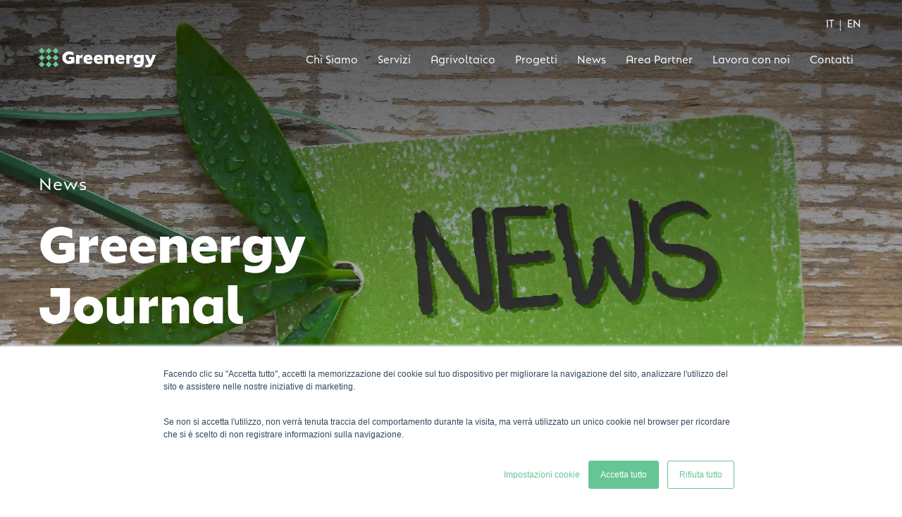

--- FILE ---
content_type: text/html; charset=UTF-8
request_url: https://www.greenergy.it/news/tag/energy-sharing
body_size: 8930
content:
<!doctype html><!--[if lt IE 7]> <html class="no-js lt-ie9 lt-ie8 lt-ie7" lang="it" > <![endif]--><!--[if IE 7]>    <html class="no-js lt-ie9 lt-ie8" lang="it" >        <![endif]--><!--[if IE 8]>    <html class="no-js lt-ie9" lang="it" >               <![endif]--><!--[if gt IE 8]><!--><html class="no-js" lang="it"><!--<![endif]--><head>
    <meta charset="utf-8">
    <meta http-equiv="X-UA-Compatible" content="IE=edge,chrome=1">
    <meta name="author" content="Greenergy S.r.l.">
    <meta name="description" content="energy sharing | News">
    <meta name="generator" content="HubSpot">
    <title>News | energy sharing</title>
    <link rel="shortcut icon" href="https://www.greenergy.it/hubfs/favico.png">
    
<meta name="viewport" content="width=device-width, initial-scale=1">

    
    <meta property="og:description" content="energy sharing | News">
    <meta property="og:title" content="News | energy sharing">
    <meta name="twitter:description" content="energy sharing | News">
    <meta name="twitter:title" content="News | energy sharing">

    

    
    <style>
a.cta_button{-moz-box-sizing:content-box !important;-webkit-box-sizing:content-box !important;box-sizing:content-box !important;vertical-align:middle}.hs-breadcrumb-menu{list-style-type:none;margin:0px 0px 0px 0px;padding:0px 0px 0px 0px}.hs-breadcrumb-menu-item{float:left;padding:10px 0px 10px 10px}.hs-breadcrumb-menu-divider:before{content:'›';padding-left:10px}.hs-featured-image-link{border:0}.hs-featured-image{float:right;margin:0 0 20px 20px;max-width:50%}@media (max-width: 568px){.hs-featured-image{float:none;margin:0;width:100%;max-width:100%}}.hs-screen-reader-text{clip:rect(1px, 1px, 1px, 1px);height:1px;overflow:hidden;position:absolute !important;width:1px}
</style>

<link rel="stylesheet" href="https://www.greenergy.it/hubfs/hub_generated/module_assets/1/59366869856/1742052829683/module_Hero_Section.min.css">
<!-- Editor Styles -->
<style id="hs_editor_style" type="text/css">
#hs_cos_wrapper_module_1636655419430405 li.hs-menu-item a:link  { font-size: 16px !important }
#hs_cos_wrapper_module_1636655419430405 li.hs-menu-item a  { font-size: 16px !important }
#hs_cos_wrapper_module_1636655419430405 .hs-menu-wrapper > ul  { font-size: 16px !important }
#hs_cos_wrapper_module_1636655419430405  p , #hs_cos_wrapper_module_1636655419430405  li , #hs_cos_wrapper_module_1636655419430405  span , #hs_cos_wrapper_module_1636655419430405  label , #hs_cos_wrapper_module_1636655419430405  h1 , #hs_cos_wrapper_module_1636655419430405  h2 , #hs_cos_wrapper_module_1636655419430405  h3 , #hs_cos_wrapper_module_1636655419430405  h4 , #hs_cos_wrapper_module_1636655419430405  h5 , #hs_cos_wrapper_module_1636655419430405  h6  { font-size: 16px !important }
#hs_cos_wrapper_module_1636655465644504 .hs-menu-wrapper > ul  { font-size: 16px !important }
#hs_cos_wrapper_module_1636655465644504 li.hs-menu-item a  { font-size: 16px !important }
#hs_cos_wrapper_module_1636655465644504 li.hs-menu-item a:link  { font-size: 16px !important }
#hs_cos_wrapper_module_1636655465644504  p , #hs_cos_wrapper_module_1636655465644504  li , #hs_cos_wrapper_module_1636655465644504  span , #hs_cos_wrapper_module_1636655465644504  label , #hs_cos_wrapper_module_1636655465644504  h1 , #hs_cos_wrapper_module_1636655465644504  h2 , #hs_cos_wrapper_module_1636655465644504  h3 , #hs_cos_wrapper_module_1636655465644504  h4 , #hs_cos_wrapper_module_1636655465644504  h5 , #hs_cos_wrapper_module_1636655465644504  h6  { font-size: 16px !important }
</style>
    

    
<!--  Added by GoogleAnalytics4 integration -->
<script>
var _hsp = window._hsp = window._hsp || [];
window.dataLayer = window.dataLayer || [];
function gtag(){dataLayer.push(arguments);}

var useGoogleConsentModeV2 = true;
var waitForUpdateMillis = 1000;


if (!window._hsGoogleConsentRunOnce) {
  window._hsGoogleConsentRunOnce = true;

  gtag('consent', 'default', {
    'ad_storage': 'denied',
    'analytics_storage': 'denied',
    'ad_user_data': 'denied',
    'ad_personalization': 'denied',
    'wait_for_update': waitForUpdateMillis
  });

  if (useGoogleConsentModeV2) {
    _hsp.push(['useGoogleConsentModeV2'])
  } else {
    _hsp.push(['addPrivacyConsentListener', function(consent){
      var hasAnalyticsConsent = consent && (consent.allowed || (consent.categories && consent.categories.analytics));
      var hasAdsConsent = consent && (consent.allowed || (consent.categories && consent.categories.advertisement));

      gtag('consent', 'update', {
        'ad_storage': hasAdsConsent ? 'granted' : 'denied',
        'analytics_storage': hasAnalyticsConsent ? 'granted' : 'denied',
        'ad_user_data': hasAdsConsent ? 'granted' : 'denied',
        'ad_personalization': hasAdsConsent ? 'granted' : 'denied'
      });
    }]);
  }
}

gtag('js', new Date());
gtag('set', 'developer_id.dZTQ1Zm', true);
gtag('config', 'G-4DLW18MT48');
</script>
<script async src="https://www.googletagmanager.com/gtag/js?id=G-4DLW18MT48"></script>

<!-- /Added by GoogleAnalytics4 integration -->

<!--  Added by GoogleTagManager integration -->
<script>
var _hsp = window._hsp = window._hsp || [];
window.dataLayer = window.dataLayer || [];
function gtag(){dataLayer.push(arguments);}

var useGoogleConsentModeV2 = true;
var waitForUpdateMillis = 1000;



var hsLoadGtm = function loadGtm() {
    if(window._hsGtmLoadOnce) {
      return;
    }

    if (useGoogleConsentModeV2) {

      gtag('set','developer_id.dZTQ1Zm',true);

      gtag('consent', 'default', {
      'ad_storage': 'denied',
      'analytics_storage': 'denied',
      'ad_user_data': 'denied',
      'ad_personalization': 'denied',
      'wait_for_update': waitForUpdateMillis
      });

      _hsp.push(['useGoogleConsentModeV2'])
    }

    (function(w,d,s,l,i){w[l]=w[l]||[];w[l].push({'gtm.start':
    new Date().getTime(),event:'gtm.js'});var f=d.getElementsByTagName(s)[0],
    j=d.createElement(s),dl=l!='dataLayer'?'&l='+l:'';j.async=true;j.src=
    'https://www.googletagmanager.com/gtm.js?id='+i+dl;f.parentNode.insertBefore(j,f);
    })(window,document,'script','dataLayer','GTM-KFCKLLNV');

    window._hsGtmLoadOnce = true;
};

_hsp.push(['addPrivacyConsentListener', function(consent){
  if(consent.allowed || (consent.categories && consent.categories.analytics)){
    hsLoadGtm();
  }
}]);

</script>

<!-- /Added by GoogleTagManager integration -->


<link href="https://fonts.googleapis.com/css2?family=Poppins:wght@100;200;300;400;500;600;700;800;900&amp;display=swap" rel="preload" as="style" crossorigin="anonymous">
    <link href="https://fonts.googleapis.com/css2?family=Poppins:wght@100;200;300;400;500;600;700;800;900&amp;display=swap" rel="stylesheet" crossorigin="anonymous">
<meta property="og:url" content="https://www.greenergy.it/news/tag/energy-sharing">
<meta property="og:type" content="blog">
<meta name="twitter:card" content="summary">
<link rel="alternate" type="application/rss+xml" href="https://www.greenergy.it/news/rss.xml">
<meta name="twitter:domain" content="www.greenergy.it">
<script src="//platform.linkedin.com/in.js" type="text/javascript">
    lang: it_IT
</script>

<meta http-equiv="content-language" content="it">
<link rel="stylesheet" href="//7052064.fs1.hubspotusercontent-na1.net/hubfs/7052064/hub_generated/template_assets/DEFAULT_ASSET/1769005511950/template_layout.min.css">


<link rel="stylesheet" href="https://www.greenergy.it/hubfs/hub_generated/template_assets/1/59358511900/1760455504600/template_Style.css">



<link rel="canonical" href="https://www.greenergy.it/news/tag/energy-sharing">

</head>
<body class="   hs-content-id-59659891313 hs-blog-listing hs-blog-id-59659891312" style="">
<!--  Added by GoogleTagManager integration -->
<noscript><iframe src="https://www.googletagmanager.com/ns.html?id=GTM-KFCKLLNV" height="0" width="0" style="display:none;visibility:hidden"></iframe></noscript>

<!-- /Added by GoogleTagManager integration -->

    <div class="header-container-wrapper">
    <div class="header-container container-fluid">

<div class="row-fluid-wrapper row-depth-1 row-number-1 ">
<div class="row-fluid ">
<div class="span12 widget-span widget-type-global_group " style="" data-widget-type="global_group" data-x="0" data-w="12">
<div class="" data-global-widget-path="generated_global_groups/59610692453.html"><div class="row-fluid-wrapper row-depth-1 row-number-1 ">
<div class="row-fluid ">
<div class="span6 widget-span widget-type-custom_widget " style="" data-widget-type="custom_widget" data-x="0" data-w="6">
<div id="hs_cos_wrapper_module_163673167386444" class="hs_cos_wrapper hs_cos_wrapper_widget hs_cos_wrapper_type_module" style="" data-hs-cos-general-type="widget" data-hs-cos-type="module"><link rel="stylesheet" href="https://use.typekit.net/ocl3jki.css"></div>

</div><!--end widget-span -->
<div class="span6 widget-span widget-type-custom_widget " style="" data-widget-type="custom_widget" data-x="6" data-w="6">
<div id="hs_cos_wrapper_module_1674229138177138" class="hs_cos_wrapper hs_cos_wrapper_widget hs_cos_wrapper_type_module" style="" data-hs-cos-general-type="widget" data-hs-cos-type="module"><link rel="stylesheet" href="https://use.typekit.net/ocl3jki.css"></div>

</div><!--end widget-span -->
</div><!--end row-->
</div><!--end row-wrapper -->

<div class="row-fluid-wrapper row-depth-1 row-number-2 ">
<div class="row-fluid ">
<div class="span12 widget-span widget-type-custom_widget " style="" data-widget-type="custom_widget" data-x="0" data-w="12">
<div id="hs_cos_wrapper_module_169945888184566" class="hs_cos_wrapper hs_cos_wrapper_widget hs_cos_wrapper_type_module" style="" data-hs-cos-general-type="widget" data-hs-cos-type="module"><!-- Google tag (gtag.js) --> <script async src="https://www.googletagmanager.com/gtag/js?id=AW-11320221018"></script> 
<script> window.dataLayer = window.dataLayer || []; function gtag(){dataLayer.push(arguments);} gtag('js', new Date()); gtag('config', 'AW-11320221018'); </script></div>

</div><!--end widget-span -->
</div><!--end row-->
</div><!--end row-wrapper -->

<div class="row-fluid-wrapper row-depth-1 row-number-3 ">
<div class="row-fluid ">
<div class="span12 widget-span widget-type-cell top" style="" data-widget-type="cell" data-x="0" data-w="12">

<div class="row-fluid-wrapper row-depth-1 row-number-4 ">
<div class="row-fluid ">
<div class="span12 widget-span widget-type-cell wrapper" style="" data-widget-type="cell" data-x="0" data-w="12">

<div class="row-fluid-wrapper row-depth-1 row-number-5 ">
<div class="row-fluid ">
<div class="span12 widget-span widget-type-custom_widget language" style="" data-widget-type="custom_widget" data-x="0" data-w="12">
<div id="hs_cos_wrapper_module_167568134047656" class="hs_cos_wrapper hs_cos_wrapper_widget hs_cos_wrapper_type_module" style="" data-hs-cos-general-type="widget" data-hs-cos-type="module">
            
            
              
            
            
            <div class="">
            <ul class="">
                 <li class=""><a data-language="it" href="/news">IT</a></li>
                <li class=""><a data-language="en-us" href="/en-us/news">EN</a></li>
            </ul>
</div></div>

</div><!--end widget-span -->
</div><!--end row-->
</div><!--end row-wrapper -->

<div class="row-fluid-wrapper row-depth-1 row-number-6 ">
<div class="row-fluid ">
<div class="span3 widget-span widget-type-custom_widget logo" style="" data-widget-type="custom_widget" data-x="0" data-w="3">
<div id="hs_cos_wrapper_module_16364763625613" class="hs_cos_wrapper hs_cos_wrapper_widget hs_cos_wrapper_type_module widget-type-linked_image" style="" data-hs-cos-general-type="widget" data-hs-cos-type="module">
    






  



<span id="hs_cos_wrapper_module_16364763625613_" class="hs_cos_wrapper hs_cos_wrapper_widget hs_cos_wrapper_type_linked_image" style="" data-hs-cos-general-type="widget" data-hs-cos-type="linked_image"><a href="https://www.greenergy.it" target="_parent" id="hs-link-module_16364763625613_" style="border-width:0px;border:0px;"><img src="https://www.greenergy.it/hubfs/Greenergy_2021/image/logo.svg" class="hs-image-widget " style="max-width: 100%; height: auto;" alt="logo" title="logo"></a></span></div>

</div><!--end widget-span -->
<div class="span9 widget-span widget-type-cell menu_right" style="" data-widget-type="cell" data-x="3" data-w="9">

<div class="row-fluid-wrapper row-depth-1 row-number-7 ">
<div class="row-fluid ">
<div class="span12 widget-span widget-type-custom_widget mainmenu" style="" data-widget-type="custom_widget" data-x="0" data-w="12">
<div id="hs_cos_wrapper_module_163647787726336" class="hs_cos_wrapper hs_cos_wrapper_widget hs_cos_wrapper_type_module widget-type-menu" style="" data-hs-cos-general-type="widget" data-hs-cos-type="module">
<span id="hs_cos_wrapper_module_163647787726336_" class="hs_cos_wrapper hs_cos_wrapper_widget hs_cos_wrapper_type_menu" style="" data-hs-cos-general-type="widget" data-hs-cos-type="menu"><div id="hs_menu_wrapper_module_163647787726336_" class="hs-menu-wrapper active-branch flyouts hs-menu-flow-horizontal" role="navigation" data-sitemap-name="default" data-menu-id="59366470042" aria-label="Navigation Menu">
 <ul role="menu">
  <li class="hs-menu-item hs-menu-depth-1" role="none"><a href="https://www.greenergy.it/chi-siamo" role="menuitem">Chi Siamo</a></li>
  <li class="hs-menu-item hs-menu-depth-1" role="none"><a href="https://www.greenergy.it/servizi" role="menuitem">Servizi</a></li>
  <li class="hs-menu-item hs-menu-depth-1" role="none"><a href="https://www.greenergy.it/agrivoltaico" role="menuitem">Agrivoltaico</a></li>
  <li class="hs-menu-item hs-menu-depth-1" role="none"><a href="https://www.greenergy.it/progetti-impianti-fotovoltaici" role="menuitem">Progetti</a></li>
  <li class="hs-menu-item hs-menu-depth-1" role="none"><a href="https://www.greenergy.it/news" role="menuitem">News</a></li>
  <li class="hs-menu-item hs-menu-depth-1" role="none"><a href="https://lp.greenergy.it/rete-greenergy" role="menuitem">Area Partner</a></li>
  <li class="hs-menu-item hs-menu-depth-1" role="none"><a href="https://www.greenergy.it/lavora-con-noi" role="menuitem">Lavora con noi</a></li>
  <li class="hs-menu-item hs-menu-depth-1" role="none"><a href="https://www.greenergy.it/contatti" role="menuitem">Contatti</a></li>
 </ul>
</div></span></div>

</div><!--end widget-span -->
</div><!--end row-->
</div><!--end row-wrapper -->

</div><!--end widget-span -->
</div><!--end row-->
</div><!--end row-wrapper -->

</div><!--end widget-span -->
</div><!--end row-->
</div><!--end row-wrapper -->

</div><!--end widget-span -->
</div><!--end row-->
</div><!--end row-wrapper -->
</div>
</div><!--end widget-span -->
</div><!--end row-->
</div><!--end row-wrapper -->

    </div><!--end header -->
</div><!--end header wrapper -->

<div class="body-container-wrapper">
    <div class="body-container container-fluid">

<div class="row-fluid-wrapper row-depth-1 row-number-1 ">
<div class="row-fluid ">

  
<div class="span12 widget-span widget-type-custom_widget " style="" data-widget-type="custom_widget" data-x="0" data-w="12">
<div id="hs_cos_wrapper_module_163680282994759" class="hs_cos_wrapper hs_cos_wrapper_widget hs_cos_wrapper_type_module" style="" data-hs-cos-general-type="widget" data-hs-cos-type="module">
<div class="hero_section text_white" style="background:url('https://www.greenergy.it/hubfs/news.webp') no-repeat center center / cover">
  
  <div class="wrapper">
    <div class="inner">
      <div class="sub">News</div>
      <h1>Greenergy <br>Journal</h1>
      
    </div>
  </div>
</div>
</div>

</div><!--end widget-span -->


</div><!--end row-->
</div><!--end row-wrapper -->

<div class="row-fluid-wrapper row-depth-1 row-number-2 ">
<div class="row-fluid ">

</div><!--end row-->
</div><!--end row-wrapper -->

<div class="row-fluid-wrapper row-depth-1 row-number-3 ">
<div class="row-fluid ">
<div class="span12 widget-span widget-type-cell blog_section" style="" data-widget-type="cell" data-x="0" data-w="12">

<div class="row-fluid-wrapper row-depth-1 row-number-4 ">
<div class="row-fluid ">
<div class="span12 widget-span widget-type-cell wrapper" style="" data-widget-type="cell" data-x="0" data-w="12">

<div class="row-fluid-wrapper row-depth-1 row-number-5 ">
<div class="row-fluid ">

<div class="span8 widget-span widget-type-cell blog_main" style="" data-widget-type="cell" data-x="4" data-w="8">

<div class="row-fluid-wrapper row-depth-1 row-number-8 ">
<div class="row-fluid ">
<div class="span12 widget-span widget-type-custom_widget " style="" data-widget-type="custom_widget" data-x="0" data-w="12">
<div id="hs_cos_wrapper_module_151388194052436" class="hs_cos_wrapper hs_cos_wrapper_widget hs_cos_wrapper_type_module widget-type-blog_content" style="" data-hs-cos-general-type="widget" data-hs-cos-type="module">
   <div class="news_section">
<div class="blog-listing-wrapper cell-wrapper">
<div class="post-listing">
<h2>Gli ultimi articoli</h2>
<div class="post-item">
<a href="https://www.greenergy.it/news/comunità-energetiche-energy-sharing">
<div class="inner">
<div class="image" style="background:url('https://www.greenergy.it/hubfs/Comunit%C3%A0%20energetiche.jpg') no-repeat center center / cover;">
</div>
<div class="text">
<div class="date">
13 marzo 2023
</div>
<h4>Comunità Energetiche: Energy Sharing</h4>
</div>
</div>
</a>
</div>
</div>
</div>
</div>
</div>

</div><!--end widget-span -->
</div><!--end row-->
</div><!--end row-wrapper -->

</div><!--end widget-span -->
</div><!--end row-->
</div><!--end row-wrapper -->

</div><!--end widget-span -->
</div><!--end row-->
</div><!--end row-wrapper -->

</div><!--end widget-span -->
</div><!--end row-->
</div><!--end row-wrapper -->

<div class="row-fluid-wrapper row-depth-1 row-number-9 ">
<div class="row-fluid ">

  
<div class="span12 widget-span widget-type-cell post_tag" style="" data-widget-type="cell" data-x="0" data-w="12">

<div class="row-fluid-wrapper row-depth-1 row-number-10 ">
<div class="row-fluid ">
<div class="span12 widget-span widget-type-cell wrapper" style="" data-widget-type="cell" data-x="0" data-w="12">

<div class="row-fluid-wrapper row-depth-1 row-number-11 ">
<div class="row-fluid ">
<div class="span12 widget-span widget-type-custom_widget " style="" data-widget-type="custom_widget" data-x="0" data-w="12">
<div id="hs_cos_wrapper_module_1675932598973473" class="hs_cos_wrapper hs_cos_wrapper_widget hs_cos_wrapper_type_module widget-type-post_filter" style="" data-hs-cos-general-type="widget" data-hs-cos-type="module">

 

  




  




<span id="hs_cos_wrapper_module_1675932598973473_" class="hs_cos_wrapper hs_cos_wrapper_widget hs_cos_wrapper_type_post_filter" style="" data-hs-cos-general-type="widget" data-hs-cos-type="post_filter"><div class="block">
  <h3>Tags</h3>
  <div class="widget-module">
    <ul>
      
        <li>
          <a href="https://www.greenergy.it/news/tag/fotovoltaico">Fotovoltaico <span class="filter-link-count" dir="ltr">(9)</span></a>
        </li>
      
        <li>
          <a href="https://www.greenergy.it/news/tag/efficienza-energetica">Efficienza energetica <span class="filter-link-count" dir="ltr">(7)</span></a>
        </li>
      
        <li>
          <a href="https://www.greenergy.it/news/tag/impatto-ambientale">Impatto ambientale <span class="filter-link-count" dir="ltr">(7)</span></a>
        </li>
      
        <li>
          <a href="https://www.greenergy.it/news/tag/key-energy-2025">key energy 2025 <span class="filter-link-count" dir="ltr">(5)</span></a>
        </li>
      
        <li>
          <a href="https://www.greenergy.it/news/tag/greenergy-sostenibilità-energetica">Greenergy sostenibilità energetica <span class="filter-link-count" dir="ltr">(4)</span></a>
        </li>
      
        <li style="display:none;">
          <a href="https://www.greenergy.it/news/tag/solare-in-sardegna">Solare in Sardegna <span class="filter-link-count" dir="ltr">(4)</span></a>
        </li>
      
        <li style="display:none;">
          <a href="https://www.greenergy.it/news/tag/key-energy">key energy <span class="filter-link-count" dir="ltr">(4)</span></a>
        </li>
      
        <li style="display:none;">
          <a href="https://www.greenergy.it/news/tag/greenergy-alla-fiera-key-di-rimini">Greenergy alla Fiera KEY di Rimini <span class="filter-link-count" dir="ltr">(3)</span></a>
        </li>
      
        <li style="display:none;">
          <a href="https://www.greenergy.it/news/tag/innovazione-agrivoltaico">Innovazione agrivoltaico <span class="filter-link-count" dir="ltr">(3)</span></a>
        </li>
      
        <li style="display:none;">
          <a href="https://www.greenergy.it/news/tag/leader-della-crescita">Leader della crescita <span class="filter-link-count" dir="ltr">(3)</span></a>
        </li>
      
        <li style="display:none;">
          <a href="https://www.greenergy.it/news/tag/sostenibilità-aziendale">Sostenibilità aziendale <span class="filter-link-count" dir="ltr">(3)</span></a>
        </li>
      
        <li style="display:none;">
          <a href="https://www.greenergy.it/news/tag/team-esperti">Team esperti <span class="filter-link-count" dir="ltr">(3)</span></a>
        </li>
      
        <li style="display:none;">
          <a href="https://www.greenergy.it/news/tag/energie-rinnovabili">energie rinnovabili <span class="filter-link-count" dir="ltr">(3)</span></a>
        </li>
      
        <li style="display:none;">
          <a href="https://www.greenergy.it/news/tag/servizi">servizi <span class="filter-link-count" dir="ltr">(3)</span></a>
        </li>
      
        <li style="display:none;">
          <a href="https://www.greenergy.it/news/tag/agrivoltaico-laterlite">Agrivoltaico Laterlite <span class="filter-link-count" dir="ltr">(2)</span></a>
        </li>
      
        <li style="display:none;">
          <a href="https://www.greenergy.it/news/tag/certificazione-sicurezza-sul-lavoro">Certificazione Sicurezza sul Lavoro <span class="filter-link-count" dir="ltr">(2)</span></a>
        </li>
      
        <li style="display:none;">
          <a href="https://www.greenergy.it/news/tag/incentivi-pnrr-fotovoltaico-per-aziende">Incentivi PNRR fotovoltaico per aziende <span class="filter-link-count" dir="ltr">(2)</span></a>
        </li>
      
        <li style="display:none;">
          <a href="https://www.greenergy.it/news/tag/news">News <span class="filter-link-count" dir="ltr">(2)</span></a>
        </li>
      
        <li style="display:none;">
          <a href="https://www.greenergy.it/news/tag/servizi-di-ingegneria">Servizi di ingegneria <span class="filter-link-count" dir="ltr">(2)</span></a>
        </li>
      
        <li style="display:none;">
          <a href="https://www.greenergy.it/news/tag/terreni-per-il-fotovoltaico">Terreni per il fotovoltaico <span class="filter-link-count" dir="ltr">(2)</span></a>
        </li>
      
        <li style="display:none;">
          <a href="https://www.greenergy.it/news/tag/agrivoltaico">agrivoltaico <span class="filter-link-count" dir="ltr">(2)</span></a>
        </li>
      
        <li style="display:none;">
          <a href="https://www.greenergy.it/news/tag/ambiente">ambiente <span class="filter-link-count" dir="ltr">(2)</span></a>
        </li>
      
        <li style="display:none;">
          <a href="https://www.greenergy.it/news/tag/energia-rinnovabile-in-azienda">energia rinnovabile in azienda <span class="filter-link-count" dir="ltr">(2)</span></a>
        </li>
      
        <li style="display:none;">
          <a href="https://www.greenergy.it/news/tag/energia-solare">energia solare <span class="filter-link-count" dir="ltr">(2)</span></a>
        </li>
      
        <li style="display:none;">
          <a href="https://www.greenergy.it/news/tag/fer">fer <span class="filter-link-count" dir="ltr">(2)</span></a>
        </li>
      
        <li style="display:none;">
          <a href="https://www.greenergy.it/news/tag/ingegneri-dedicati-e-manodopera-interna">ingegneri dedicati e manodopera interna <span class="filter-link-count" dir="ltr">(2)</span></a>
        </li>
      
        <li style="display:none;">
          <a href="https://www.greenergy.it/news/tag/sicurezza-sul-lavoro">sicurezza sul lavoro <span class="filter-link-count" dir="ltr">(2)</span></a>
        </li>
      
        <li style="display:none;">
          <a href="https://www.greenergy.it/news/tag/ognigocciavale">#ognigocciavale <span class="filter-link-count" dir="ltr">(1)</span></a>
        </li>
      
        <li style="display:none;">
          <a href="https://www.greenergy.it/news/tag/2035-micro-impianti-fotovoltaici-sulle-fabbriche">2035: micro impianti fotovoltaici sulle fabbriche <span class="filter-link-count" dir="ltr">(1)</span></a>
        </li>
      
        <li style="display:none;">
          <a href="https://www.greenergy.it/news/tag/affitto-terreno-fotovoltaico">Affitto terreno fotovoltaico <span class="filter-link-count" dir="ltr">(1)</span></a>
        </li>
      
        <li style="display:none;">
          <a href="https://www.greenergy.it/news/tag/agrivoltaico-op-jonica">Agrivoltaico OP Jonica <span class="filter-link-count" dir="ltr">(1)</span></a>
        </li>
      
        <li style="display:none;">
          <a href="https://www.greenergy.it/news/tag/agrivoltaico-regione-puglia">Agrivoltaico Regione Puglia <span class="filter-link-count" dir="ltr">(1)</span></a>
        </li>
      
        <li style="display:none;">
          <a href="https://www.greenergy.it/news/tag/area-tecnica">Area Tecnica <span class="filter-link-count" dir="ltr">(1)</span></a>
        </li>
      
        <li style="display:none;">
          <a href="https://www.greenergy.it/news/tag/autoproduzione-di-energia">Autoproduzione di energia <span class="filter-link-count" dir="ltr">(1)</span></a>
        </li>
      
        <li style="display:none;">
          <a href="https://www.greenergy.it/news/tag/b2b-aziende">B2B (aziende) <span class="filter-link-count" dir="ltr">(1)</span></a>
        </li>
      
        <li style="display:none;">
          <a href="https://www.greenergy.it/news/tag/bcc-marina-di-ginosa">BCC Marina di Ginosa <span class="filter-link-count" dir="ltr">(1)</span></a>
        </li>
      
        <li style="display:none;">
          <a href="https://www.greenergy.it/news/tag/bando-calabria">Bando Calabria <span class="filter-link-count" dir="ltr">(1)</span></a>
        </li>
      
        <li style="display:none;">
          <a href="https://www.greenergy.it/news/tag/bando-parco-agrisolare">Bando Parco Agrisolare <span class="filter-link-count" dir="ltr">(1)</span></a>
        </li>
      
        <li style="display:none;">
          <a href="https://www.greenergy.it/news/tag/bando-piemonte">Bando Piemonte <span class="filter-link-count" dir="ltr">(1)</span></a>
        </li>
      
        <li style="display:none;">
          <a href="https://www.greenergy.it/news/tag/battery-energy-storage-system">Battery Energy Storage System <span class="filter-link-count" dir="ltr">(1)</span></a>
        </li>
      
        <li style="display:none;">
          <a href="https://www.greenergy.it/news/tag/certificazione-og9-vi">Certificazione OG9 VI <span class="filter-link-count" dir="ltr">(1)</span></a>
        </li>
      
        <li style="display:none;">
          <a href="https://www.greenergy.it/news/tag/contributi-2025-nel-mezzogiorno">Contributi 2025 nel Mezzogiorno <span class="filter-link-count" dir="ltr">(1)</span></a>
        </li>
      
        <li style="display:none;">
          <a href="https://www.greenergy.it/news/tag/copertura-fotovoltaica-per-lindustria">Copertura fotovoltaica per l’industria <span class="filter-link-count" dir="ltr">(1)</span></a>
        </li>
      
        <li style="display:none;">
          <a href="https://www.greenergy.it/news/tag/corporate-finance-and-governance">Corporate Finance and Governance <span class="filter-link-count" dir="ltr">(1)</span></a>
        </li>
      
        <li style="display:none;">
          <a href="https://www.greenergy.it/news/tag/emergenza-idrica">Emergenza idrica <span class="filter-link-count" dir="ltr">(1)</span></a>
        </li>
      
        <li style="display:none;">
          <a href="https://www.greenergy.it/news/tag/energia-fotovoltaica-come-credito">Energia fotovoltaica come credito <span class="filter-link-count" dir="ltr">(1)</span></a>
        </li>
      
        <li style="display:none;">
          <a href="https://www.greenergy.it/news/tag/energia-locale-condivisa-nel-2040">Energia locale condivisa nel 2040 <span class="filter-link-count" dir="ltr">(1)</span></a>
        </li>
      
        <li style="display:none;">
          <a href="https://www.greenergy.it/news/tag/energia-solare-terreni">Energia solare terreni <span class="filter-link-count" dir="ltr">(1)</span></a>
        </li>
      
        <li style="display:none;">
          <a href="https://www.greenergy.it/news/tag/energy-management-e-agrisolare">Energy Management e agrisolare <span class="filter-link-count" dir="ltr">(1)</span></a>
        </li>
      
        <li style="display:none;">
          <a href="https://www.greenergy.it/news/tag/eventi">Eventi <span class="filter-link-count" dir="ltr">(1)</span></a>
        </li>
      
        <li style="display:none;">
          <a href="https://www.greenergy.it/news/tag/fotovoltaico-su-misura">Fotovoltaico su misura <span class="filter-link-count" dir="ltr">(1)</span></a>
        </li>
      
        <li style="display:none;">
          <a href="https://www.greenergy.it/news/tag/greenergy-compie-20-anni">Greenergy compie 20 anni <span class="filter-link-count" dir="ltr">(1)</span></a>
        </li>
      
        <li style="display:none;">
          <a href="https://www.greenergy.it/news/tag/guida-al-fotovoltaico">Guida al fotovoltaico <span class="filter-link-count" dir="ltr">(1)</span></a>
        </li>
      
        <li style="display:none;">
          <a href="https://www.greenergy.it/news/tag/iso-450012018-certificazione">ISO 45001:2018 certificazione <span class="filter-link-count" dir="ltr">(1)</span></a>
        </li>
      
        <li style="display:none;">
          <a href="https://www.greenergy.it/news/tag/il-decreto-fer-x-per-il-fotovoltaico">Il decreto FER X per il fotovoltaico <span class="filter-link-count" dir="ltr">(1)</span></a>
        </li>
      
        <li style="display:none;">
          <a href="https://www.greenergy.it/news/tag/impatto-ambientale-fotovoltaico">Impatto ambientale fotovoltaico <span class="filter-link-count" dir="ltr">(1)</span></a>
        </li>
      
        <li style="display:none;">
          <a href="https://www.greenergy.it/news/tag/impianti-fotovoltaici-innovativi">Impianti fotovoltaici innovativi <span class="filter-link-count" dir="ltr">(1)</span></a>
        </li>
      
        <li style="display:none;">
          <a href="https://www.greenergy.it/news/tag/impianti-fotovoltaici-terreni">Impianti fotovoltaici terreni <span class="filter-link-count" dir="ltr">(1)</span></a>
        </li>
      
        <li style="display:none;">
          <a href="https://www.greenergy.it/news/tag/impianti-solari-agrivoltaici-e-zootecnia">Impianti solari agrivoltaici e zootecnia <span class="filter-link-count" dir="ltr">(1)</span></a>
        </li>
      
        <li style="display:none;">
          <a href="https://www.greenergy.it/news/tag/impianto-agrivoltaico-a-solignano">Impianto agrivoltaico a Solignano <span class="filter-link-count" dir="ltr">(1)</span></a>
        </li>
      
        <li style="display:none;">
          <a href="https://www.greenergy.it/news/tag/impianto-fotovoltaico-a-rutigliano">Impianto fotovoltaico a Rutigliano <span class="filter-link-count" dir="ltr">(1)</span></a>
        </li>
      
        <li style="display:none;">
          <a href="https://www.greenergy.it/news/tag/impianto-fotovoltaico-a-terra-per-casillo">Impianto fotovoltaico a terra per Casillo <span class="filter-link-count" dir="ltr">(1)</span></a>
        </li>
      
        <li style="display:none;">
          <a href="https://www.greenergy.it/news/tag/impianto-fotovoltaico-per-una-banca">Impianto fotovoltaico per una banca <span class="filter-link-count" dir="ltr">(1)</span></a>
        </li>
      
        <li style="display:none;">
          <a href="https://www.greenergy.it/news/tag/impronta-energetica">Impronta energetica <span class="filter-link-count" dir="ltr">(1)</span></a>
        </li>
      
        <li style="display:none;">
          <a href="https://www.greenergy.it/news/tag/incentivi-aziende-energivore">Incentivi aziende energivore <span class="filter-link-count" dir="ltr">(1)</span></a>
        </li>
      
        <li style="display:none;">
          <a href="https://www.greenergy.it/news/tag/incentivi-fotovoltaico-emilia-romagna">Incentivi fotovoltaico Emilia Romagna <span class="filter-link-count" dir="ltr">(1)</span></a>
        </li>
      
        <li style="display:none;">
          <a href="https://www.greenergy.it/news/tag/innovazione">Innovazione <span class="filter-link-count" dir="ltr">(1)</span></a>
        </li>
      
        <li style="display:none;">
          <a href="https://www.greenergy.it/news/tag/intersolar">Intersolar <span class="filter-link-count" dir="ltr">(1)</span></a>
        </li>
      
        <li style="display:none;">
          <a href="https://www.greenergy.it/news/tag/investimenti-energia-verde">Investimenti energia verde <span class="filter-link-count" dir="ltr">(1)</span></a>
        </li>
      
        <li style="display:none;">
          <a href="https://www.greenergy.it/news/tag/investimenti-fotovoltaici-terreni">Investimenti fotovoltaici terreni <span class="filter-link-count" dir="ltr">(1)</span></a>
        </li>
      
        <li style="display:none;">
          <a href="https://www.greenergy.it/news/tag/investimenti-per-il-fotovoltaico">Investimenti per il fotovoltaico <span class="filter-link-count" dir="ltr">(1)</span></a>
        </li>
      
        <li style="display:none;">
          <a href="https://www.greenergy.it/news/tag/la-visione-di-greenergy">La visione di Greenergy <span class="filter-link-count" dir="ltr">(1)</span></a>
        </li>
      
        <li style="display:none;">
          <a href="https://www.greenergy.it/news/tag/laggiornamento-delle-competenze-in-greenergy">L’aggiornamento delle competenze in Greenergy <span class="filter-link-count" dir="ltr">(1)</span></a>
        </li>
      
        <li style="display:none;">
          <a href="https://www.greenergy.it/news/tag/macfrut-2025">Macfrut 2025 <span class="filter-link-count" dir="ltr">(1)</span></a>
        </li>
      
        <li style="display:none;">
          <a href="https://www.greenergy.it/news/tag/manutenzione-predittiva-nel-fotovoltaico">Manutenzione predittiva nel fotovoltaico <span class="filter-link-count" dir="ltr">(1)</span></a>
        </li>
      
        <li style="display:none;">
          <a href="https://www.greenergy.it/news/tag/om">O&amp;M <span class="filter-link-count" dir="ltr">(1)</span></a>
        </li>
      
        <li style="display:none;">
          <a href="https://www.greenergy.it/news/tag/om-nel-futuro-con-droni-e-ai">O&amp;M nel futuro con droni e AI <span class="filter-link-count" dir="ltr">(1)</span></a>
        </li>
      
        <li style="display:none;">
          <a href="https://www.greenergy.it/news/tag/osmairm">Osmairm <span class="filter-link-count" dir="ltr">(1)</span></a>
        </li>
      
        <li style="display:none;">
          <a href="https://www.greenergy.it/news/tag/osmairm-laterza">Osmairm Laterza <span class="filter-link-count" dir="ltr">(1)</span></a>
        </li>
      
        <li style="display:none;">
          <a href="https://www.greenergy.it/news/tag/parità-di-genere-in-azienda">Parità di genere in azienda <span class="filter-link-count" dir="ltr">(1)</span></a>
        </li>
      
        <li style="display:none;">
          <a href="https://www.greenergy.it/news/tag/patentino-fer">Patentino FER <span class="filter-link-count" dir="ltr">(1)</span></a>
        </li>
      
        <li style="display:none;">
          <a href="https://www.greenergy.it/news/tag/pensiline-fotovoltaiche">Pensiline fotovoltaiche <span class="filter-link-count" dir="ltr">(1)</span></a>
        </li>
      
        <li style="display:none;">
          <a href="https://www.greenergy.it/news/tag/produzione-energia-solare">Produzione energia solare <span class="filter-link-count" dir="ltr">(1)</span></a>
        </li>
      
        <li style="display:none;">
          <a href="https://www.greenergy.it/news/tag/progetti-epc">Progetti EPC <span class="filter-link-count" dir="ltr">(1)</span></a>
        </li>
      
        <li style="display:none;">
          <a href="https://www.greenergy.it/news/tag/project-management">Project Management <span class="filter-link-count" dir="ltr">(1)</span></a>
        </li>
      
        <li style="display:none;">
          <a href="https://www.greenergy.it/news/tag/rendimento-economico-fotovoltaico">Rendimento economico fotovoltaico <span class="filter-link-count" dir="ltr">(1)</span></a>
        </li>
      
        <li style="display:none;">
          <a href="https://www.greenergy.it/news/tag/revamping-fotovoltaico">Revamping fotovoltaico <span class="filter-link-count" dir="ltr">(1)</span></a>
        </li>
      
        <li style="display:none;">
          <a href="https://www.greenergy.it/news/tag/riduzione-emissioni-carbonio">Riduzione emissioni carbonio <span class="filter-link-count" dir="ltr">(1)</span></a>
        </li>
      
        <li style="display:none;">
          <a href="https://www.greenergy.it/news/tag/risorse-umane">Risorse Umane <span class="filter-link-count" dir="ltr">(1)</span></a>
        </li>
      
        <li style="display:none;">
          <a href="https://www.greenergy.it/news/tag/target-energie-rinnovabili-2030">Target energie rinnovabili 2030 <span class="filter-link-count" dir="ltr">(1)</span></a>
        </li>
      
        <li style="display:none;">
          <a href="https://www.greenergy.it/news/tag/technical-director">Technical Director <span class="filter-link-count" dir="ltr">(1)</span></a>
        </li>
      
        <li style="display:none;">
          <a href="https://www.greenergy.it/news/tag/tecnologie-gpr-gps">Tecnologie GPR/GPS <span class="filter-link-count" dir="ltr">(1)</span></a>
        </li>
      
        <li style="display:none;">
          <a href="https://www.greenergy.it/news/tag/tecnologie-che-cambiano-il-mercato">Tecnologie che cambiano il mercato <span class="filter-link-count" dir="ltr">(1)</span></a>
        </li>
      
        <li style="display:none;">
          <a href="https://www.greenergy.it/news/tag/terreni-per-il-solare-fotovoltaico">Terreni per il Solare Fotovoltaico <span class="filter-link-count" dir="ltr">(1)</span></a>
        </li>
      
        <li style="display:none;">
          <a href="https://www.greenergy.it/news/tag/terreno-agrivoltaico">Terreno agrivoltaico <span class="filter-link-count" dir="ltr">(1)</span></a>
        </li>
      
        <li style="display:none;">
          <a href="https://www.greenergy.it/news/tag/time-capsule">Time capsule <span class="filter-link-count" dir="ltr">(1)</span></a>
        </li>
      
        <li style="display:none;">
          <a href="https://www.greenergy.it/news/tag/vantaggi-impianti-fotovoltaici">Vantaggi impianti fotovoltaici <span class="filter-link-count" dir="ltr">(1)</span></a>
        </li>
      
        <li style="display:none;">
          <a href="https://www.greenergy.it/news/tag/vendita-terreno-fotovoltaico">Vendita terreno fotovoltaico <span class="filter-link-count" dir="ltr">(1)</span></a>
        </li>
      
        <li style="display:none;">
          <a href="https://www.greenergy.it/news/tag/agroindustriale">agroindustriale <span class="filter-link-count" dir="ltr">(1)</span></a>
        </li>
      
        <li style="display:none;">
          <a href="https://www.greenergy.it/news/tag/aree-idonee">aree idonee <span class="filter-link-count" dir="ltr">(1)</span></a>
        </li>
      
        <li style="display:none;">
          <a href="https://www.greenergy.it/news/tag/campione-delle-crescita">campione delle crescita <span class="filter-link-count" dir="ltr">(1)</span></a>
        </li>
      
        <li style="display:none;">
          <a href="https://www.greenergy.it/news/tag/centro-di-riabilitazione">centro di riabilitazione <span class="filter-link-count" dir="ltr">(1)</span></a>
        </li>
      
        <li style="display:none;">
          <a href="https://www.greenergy.it/news/tag/comunità-energetiche">comunità energetiche <span class="filter-link-count" dir="ltr">(1)</span></a>
        </li>
      
        <li style="display:none;">
          <a href="https://www.greenergy.it/news/tag/copertura-fotovoltaica">copertura fotovoltaica <span class="filter-link-count" dir="ltr">(1)</span></a>
        </li>
      
        <li style="display:none;">
          <a href="https://www.greenergy.it/news/tag/coperture-in-pannelli-solari">coperture in pannelli solari <span class="filter-link-count" dir="ltr">(1)</span></a>
        </li>
      
        <li style="display:none;">
          <a href="https://www.greenergy.it/news/tag/crisi-energetica">crisi energetica <span class="filter-link-count" dir="ltr">(1)</span></a>
        </li>
      
        <li style="display:none;">
          <a href="https://www.greenergy.it/news/tag/digitalizzazione">digitalizzazione <span class="filter-link-count" dir="ltr">(1)</span></a>
        </li>
      
        <li style="display:none;">
          <a href="https://www.greenergy.it/news/tag/ecosostenibilità-nellindustria">ecosostenibilità nell'industria <span class="filter-link-count" dir="ltr">(1)</span></a>
        </li>
      
        <li style="display:none;">
          <a href="https://www.greenergy.it/news/tag/energy-sharing">energy sharing <span class="filter-link-count" dir="ltr">(1)</span></a>
        </li>
      
        <li style="display:none;">
          <a href="https://www.greenergy.it/news/tag/fotovoltaico-in-autoconsumo">fotovoltaico in autoconsumo <span class="filter-link-count" dir="ltr">(1)</span></a>
        </li>
      
        <li style="display:none;">
          <a href="https://www.greenergy.it/news/tag/fotovoltaico-industriale">fotovoltaico industriale <span class="filter-link-count" dir="ltr">(1)</span></a>
        </li>
      
        <li style="display:none;">
          <a href="https://www.greenergy.it/news/tag/fotovoltaico-per-lindustria">fotovoltaico per l’industria <span class="filter-link-count" dir="ltr">(1)</span></a>
        </li>
      
        <li style="display:none;">
          <a href="https://www.greenergy.it/news/tag/gestione-salute-sicurezza-lavoro">gestione salute sicurezza lavoro <span class="filter-link-count" dir="ltr">(1)</span></a>
        </li>
      
        <li style="display:none;">
          <a href="https://www.greenergy.it/news/tag/indipendenza-energetica">indipendenza energetica <span class="filter-link-count" dir="ltr">(1)</span></a>
        </li>
      
        <li style="display:none;">
          <a href="https://www.greenergy.it/news/tag/innovazione-sicurezza-energia">innovazione sicurezza energia <span class="filter-link-count" dir="ltr">(1)</span></a>
        </li>
      
        <li style="display:none;">
          <a href="https://www.greenergy.it/news/tag/ospedali-italiani">ospedali italiani <span class="filter-link-count" dir="ltr">(1)</span></a>
        </li>
      
        <li style="display:none;">
          <a href="https://www.greenergy.it/news/tag/pannelli-fotovoltaici-per-aziende">pannelli fotovoltaici per aziende <span class="filter-link-count" dir="ltr">(1)</span></a>
        </li>
      
        <li style="display:none;">
          <a href="https://www.greenergy.it/news/tag/pannelli-solari-fotovoltaici">pannelli solari fotovoltaici <span class="filter-link-count" dir="ltr">(1)</span></a>
        </li>
      
        <li style="display:none;">
          <a href="https://www.greenergy.it/news/tag/responsabilità-ambientale">responsabilità ambientale <span class="filter-link-count" dir="ltr">(1)</span></a>
        </li>
      
        <li style="display:none;">
          <a href="https://www.greenergy.it/news/tag/salute-lavoro-energia-verde">salute lavoro energia verde <span class="filter-link-count" dir="ltr">(1)</span></a>
        </li>
      
        <li style="display:none;">
          <a href="https://www.greenergy.it/news/tag/sicurezza-energie-rinnovabili">sicurezza energie rinnovabili <span class="filter-link-count" dir="ltr">(1)</span></a>
        </li>
      
        <li style="display:none;">
          <a href="https://www.greenergy.it/news/tag/sostenibilità-energia-rinnovabile">sostenibilità energia rinnovabile <span class="filter-link-count" dir="ltr">(1)</span></a>
        </li>
      
        <li style="display:none;">
          <a href="https://www.greenergy.it/news/tag/standard-sicurezza-internazionale">standard sicurezza internazionale <span class="filter-link-count" dir="ltr">(1)</span></a>
        </li>
      
        <li style="display:none;">
          <a href="https://www.greenergy.it/news/tag/strategia-di-sviluppo">strategia di sviluppo <span class="filter-link-count" dir="ltr">(1)</span></a>
        </li>
      
        <li style="display:none;">
          <a href="https://www.greenergy.it/news/tag/strutture-ospedaliere">strutture ospedaliere <span class="filter-link-count" dir="ltr">(1)</span></a>
        </li>
      
        <li style="display:none;">
          <a href="https://www.greenergy.it/news/tag/sviluppi-normativi">sviluppi normativi <span class="filter-link-count" dir="ltr">(1)</span></a>
        </li>
      
    </ul>
    
      <a class="filter-expand-link" href="#">Visualizza tutti</a>
    
  </div>
</div>
</span></div>

</div><!--end widget-span -->
</div><!--end row-->
</div><!--end row-wrapper -->

</div><!--end widget-span -->
</div><!--end row-->
</div><!--end row-wrapper -->

</div><!--end widget-span -->


</div><!--end row-->
</div><!--end row-wrapper -->

<div class="row-fluid-wrapper row-depth-1 row-number-12 ">
<div class="row-fluid ">
<div class="span12 widget-span widget-type-cell " style="" data-widget-type="cell" data-x="0" data-w="12">

<div class="row-fluid-wrapper row-depth-1 row-number-13 ">
<div class="row-fluid ">
<div class="span12 widget-span widget-type-custom_widget " style="" data-widget-type="custom_widget" data-x="0" data-w="12">
<div id="hs_cos_wrapper_module_170047427662277" class="hs_cos_wrapper hs_cos_wrapper_widget hs_cos_wrapper_type_module" style="" data-hs-cos-general-type="widget" data-hs-cos-type="module"><div class="contact_form">
  <div class="wrapper">
    <div class="left">
      <h2>Richiedi una consulenza per scoprire come realizzare il tuo progetto di efficientamento energetico.</h2>
    </div>
    <div class="right">

      <span id="hs_cos_wrapper_module_170047427662277_" class="hs_cos_wrapper hs_cos_wrapper_widget hs_cos_wrapper_type_form" style="" data-hs-cos-general-type="widget" data-hs-cos-type="form"><h3 id="hs_cos_wrapper_form_622401417_title" class="hs_cos_wrapper form-title" data-hs-cos-general-type="widget_field" data-hs-cos-type="text"></h3>

<div id="hs_form_target_form_622401417"></div>









</span>
      

    </div>
  </div>
</div></div>

</div><!--end widget-span -->
</div><!--end row-->
</div><!--end row-wrapper -->

</div><!--end widget-span -->
</div><!--end row-->
</div><!--end row-wrapper -->

    </div><!--end body -->
</div><!--end body wrapper -->

<div class="footer-container-wrapper">
    <div class="footer-container container-fluid">

<div class="row-fluid-wrapper row-depth-1 row-number-1 ">
<div class="row-fluid ">
<div class="span12 widget-span widget-type-global_group " style="" data-widget-type="global_group" data-x="0" data-w="12">
<div class="" data-global-widget-path="generated_global_groups/59605338736.html"><div class="row-fluid-wrapper row-depth-1 row-number-1 ">
<div class="row-fluid ">
<div class="span12 widget-span widget-type-cell footer text_white" style="" data-widget-type="cell" data-x="0" data-w="12">

<div class="row-fluid-wrapper row-depth-1 row-number-2 ">
<div class="row-fluid ">
<div class="span12 widget-span widget-type-cell wrapper" style="" data-widget-type="cell" data-x="0" data-w="12">

<div class="row-fluid-wrapper row-depth-1 row-number-3 ">
<div class="row-fluid ">
<div class="span3 widget-span widget-type-cell ft_box" style="" data-widget-type="cell" data-x="0" data-w="3">

<div class="row-fluid-wrapper row-depth-1 row-number-4 ">
<div class="row-fluid ">
<div class="span12 widget-span widget-type-custom_widget " style="" data-widget-type="custom_widget" data-x="0" data-w="12">
<div id="hs_cos_wrapper_module_163665467709162" class="hs_cos_wrapper hs_cos_wrapper_widget hs_cos_wrapper_type_module widget-type-header" style="" data-hs-cos-general-type="widget" data-hs-cos-type="module">



<span id="hs_cos_wrapper_module_163665467709162_" class="hs_cos_wrapper hs_cos_wrapper_widget hs_cos_wrapper_type_header" style="" data-hs-cos-general-type="widget" data-hs-cos-type="header"><h5>Address</h5></span></div>

</div><!--end widget-span -->
</div><!--end row-->
</div><!--end row-wrapper -->

<div class="row-fluid-wrapper row-depth-1 row-number-5 ">
<div class="row-fluid ">
<div class="span12 widget-span widget-type-custom_widget text" style="" data-widget-type="custom_widget" data-x="0" data-w="12">
<div id="hs_cos_wrapper_module_1636655340749367" class="hs_cos_wrapper hs_cos_wrapper_widget hs_cos_wrapper_type_module widget-type-rich_text" style="" data-hs-cos-general-type="widget" data-hs-cos-type="module"><span id="hs_cos_wrapper_module_1636655340749367_" class="hs_cos_wrapper hs_cos_wrapper_widget hs_cos_wrapper_type_rich_text" style="" data-hs-cos-general-type="widget" data-hs-cos-type="rich_text"><p style="font-size: 16px; line-height: 1.15;">Via Peucezia s.n.c.<br>74011 Castellaneta (TA) <br>+39 099 8441860</p>
<p style="font-size: 16px; line-height: 1.15;">Viale Domenico Cotugno, 49<br>70124 Bari (BA)<span><br>+399 </span><span aria-label="Chiama il numero di telefono 080 434 2039" data-ogsc="">080 434 2039</span></p>
<p style="font-size: 16px; line-height: 1.15;">Via Del Mercato Vecchio 9/11 09124 Cagliari (CA)<br>c/o Regus<br>+39 070 8740081</p>
<p style="font-size: 16px; line-height: 1.15;"><span>Società Unipersonale<br></span><span style="background-color: transparent;">P.IVA 02599060734<br></span><span style="background-color: transparent;">REA n°TA-157230<br></span><a href="mailto:marketing@greenergy.it" rel="noopener">marketing@greenergy.it</a></p></span></div>

</div><!--end widget-span -->
</div><!--end row-->
</div><!--end row-wrapper -->

</div><!--end widget-span -->
<div class="span3 widget-span widget-type-cell ft_box" style="" data-widget-type="cell" data-x="3" data-w="3">

<div class="row-fluid-wrapper row-depth-1 row-number-6 ">
<div class="row-fluid ">
<div class="span12 widget-span widget-type-custom_widget " style="" data-widget-type="custom_widget" data-x="0" data-w="12">
<div id="hs_cos_wrapper_module_163665468533183" class="hs_cos_wrapper hs_cos_wrapper_widget hs_cos_wrapper_type_module widget-type-header" style="" data-hs-cos-general-type="widget" data-hs-cos-type="module">



<span id="hs_cos_wrapper_module_163665468533183_" class="hs_cos_wrapper hs_cos_wrapper_widget hs_cos_wrapper_type_header" style="" data-hs-cos-general-type="widget" data-hs-cos-type="header"><h5>Links</h5></span></div>

</div><!--end widget-span -->
</div><!--end row-->
</div><!--end row-wrapper -->

<div class="row-fluid-wrapper row-depth-1 row-number-7 ">
<div class="row-fluid ">
<div class="span12 widget-span widget-type-custom_widget menu" style="" data-widget-type="custom_widget" data-x="0" data-w="12">
<div id="hs_cos_wrapper_module_1636655419430405" class="hs_cos_wrapper hs_cos_wrapper_widget hs_cos_wrapper_type_module widget-type-simple_menu" style="" data-hs-cos-general-type="widget" data-hs-cos-type="module"><span id="hs_cos_wrapper_module_1636655419430405_" class="hs_cos_wrapper hs_cos_wrapper_widget hs_cos_wrapper_type_simple_menu" style="" data-hs-cos-general-type="widget" data-hs-cos-type="simple_menu"><div id="hs_menu_wrapper_module_1636655419430405_" class="hs-menu-wrapper active-branch flyouts hs-menu-flow-vertical" role="navigation" data-sitemap-name="" data-menu-id="" aria-label="Navigation Menu">
 <ul role="menu">
  <li class="hs-menu-item hs-menu-depth-1" role="none"><a href="https://www.greenergy.it/impianti-fotovoltaici-residenziali" role="menuitem" target="_self">Privati</a></li>
  <li class="hs-menu-item hs-menu-depth-1" role="none"><a href="https://www.greenergy.it/aziende-sostenibili" role="menuitem" target="_self">Aziende</a></li>
  <li class="hs-menu-item hs-menu-depth-1" role="none"><a href="https://www.greenergy.it/investitori" role="menuitem" target="_self">Investitori</a></li>
 </ul>
</div></span></div>

</div><!--end widget-span -->
</div><!--end row-->
</div><!--end row-wrapper -->

</div><!--end widget-span -->
<div class="span3 widget-span widget-type-cell ft_box" style="" data-widget-type="cell" data-x="6" data-w="3">

<div class="row-fluid-wrapper row-depth-1 row-number-8 ">
<div class="row-fluid ">
<div class="span12 widget-span widget-type-custom_widget " style="" data-widget-type="custom_widget" data-x="0" data-w="12">
<div id="hs_cos_wrapper_module_163665467979466" class="hs_cos_wrapper hs_cos_wrapper_widget hs_cos_wrapper_type_module widget-type-header" style="" data-hs-cos-general-type="widget" data-hs-cos-type="module">



<span id="hs_cos_wrapper_module_163665467979466_" class="hs_cos_wrapper hs_cos_wrapper_widget hs_cos_wrapper_type_header" style="" data-hs-cos-general-type="widget" data-hs-cos-type="header"><h5>Company</h5></span></div>

</div><!--end widget-span -->
</div><!--end row-->
</div><!--end row-wrapper -->

<div class="row-fluid-wrapper row-depth-1 row-number-9 ">
<div class="row-fluid ">
<div class="span12 widget-span widget-type-custom_widget menu" style="" data-widget-type="custom_widget" data-x="0" data-w="12">
<div id="hs_cos_wrapper_module_1636655465644504" class="hs_cos_wrapper hs_cos_wrapper_widget hs_cos_wrapper_type_module widget-type-simple_menu" style="" data-hs-cos-general-type="widget" data-hs-cos-type="module"><span id="hs_cos_wrapper_module_1636655465644504_" class="hs_cos_wrapper hs_cos_wrapper_widget hs_cos_wrapper_type_simple_menu" style="" data-hs-cos-general-type="widget" data-hs-cos-type="simple_menu"><div id="hs_menu_wrapper_module_1636655465644504_" class="hs-menu-wrapper active-branch flyouts hs-menu-flow-vertical" role="navigation" data-sitemap-name="" data-menu-id="" aria-label="Navigation Menu">
 <ul role="menu">
  <li class="hs-menu-item hs-menu-depth-1" role="none"><a href="https://www.greenergy.it/chi-siamo" role="menuitem" target="_self">Chi siamo</a></li>
  <li class="hs-menu-item hs-menu-depth-1" role="none"><a href="https://www.greenergy.it/lavora-con-noi" role="menuitem" target="_self">Lavora con noi</a></li>
  <li class="hs-menu-item hs-menu-depth-1" role="none"><a href="https://www.greenergy.it/privacy-policy" role="menuitem" target="_self">Privacy policy</a></li>
  <li class="hs-menu-item hs-menu-depth-1" role="none"><a href="https://www.greenergy.it/cookie-policy" role="menuitem" target="_self">Cookie policy</a></li>
  <li class="hs-menu-item hs-menu-depth-1" role="none"><a href="https://lp.greenergy.it/politica-ambientale-di-greenergy" role="menuitem" target="_self">Politica Ambientale</a></li>
  <li class="hs-menu-item hs-menu-depth-1" role="none"><a href="https://www.icpservices.eu/whistleblowing-greenergy/" role="menuitem" target="_self">Segnalazioni illeciti</a></li>
 </ul>
</div></span></div>

</div><!--end widget-span -->
</div><!--end row-->
</div><!--end row-wrapper -->

</div><!--end widget-span -->
<div class="span3 widget-span widget-type-cell ft_box" style="" data-widget-type="cell" data-x="9" data-w="3">

<div class="row-fluid-wrapper row-depth-1 row-number-10 ">
<div class="row-fluid ">
<div class="span12 widget-span widget-type-custom_widget " style="" data-widget-type="custom_widget" data-x="0" data-w="12">
<div id="hs_cos_wrapper_module_1636655958723608" class="hs_cos_wrapper hs_cos_wrapper_widget hs_cos_wrapper_type_module" style="" data-hs-cos-general-type="widget" data-hs-cos-type="module"><div class="social_icon">
  <h5>Social</h5>
  <div class="text">
    <ul>
      
      <li>
        
        
        <a href="https://www.facebook.com/greenergy.it" target="_blank" rel="nofollow noopener">
          <i class="fa fa-facebook" aria-hidden="true"></i>
        </a>
      </li>
      
      
      <li>
        
        
        <a href="https://it.linkedin.com/company/greenergy-srl" target="_blank" rel="noopener">
          <i class="fa fa-linkedin" aria-hidden="true"></i>
        </a>
      </li>
      
      
      <li>
        
        
        <a href="https://www.instagram.com/greenergy.it/" target="_blank" rel="nofollow noopener">
          <i class="fa fa-instagram" aria-hidden="true"></i>
        </a>
      </li>
      
      
      <li>
        
        
        <a href="https://www.youtube.com/@GreenergySrl863">
          <i class="fa fa-youtube" aria-hidden="true"></i>
        </a>
      </li>
      
      
      <li>
        
        
        <a href="https://www.tiktok.com/@greenergy.it">
          <i class="fa fa-tiktok" aria-hidden="true"></i>
        </a>
      </li>
      
    </ul>
  </div>
</div></div>

</div><!--end widget-span -->
</div><!--end row-->
</div><!--end row-wrapper -->

<div class="row-fluid-wrapper row-depth-1 row-number-11 ">
<div class="row-fluid ">
<div class="span12 widget-span widget-type-custom_widget ft_logo" style="" data-widget-type="custom_widget" data-x="0" data-w="12">
<div id="hs_cos_wrapper_module_1636655972859643" class="hs_cos_wrapper hs_cos_wrapper_widget hs_cos_wrapper_type_module widget-type-linked_image" style="" data-hs-cos-general-type="widget" data-hs-cos-type="module">
    






  



<span id="hs_cos_wrapper_module_1636655972859643_" class="hs_cos_wrapper hs_cos_wrapper_widget hs_cos_wrapper_type_linked_image" style="" data-hs-cos-general-type="widget" data-hs-cos-type="linked_image"><a href="https://www.greenergy.it/" target="_parent" id="hs-link-module_1636655972859643_" style="border-width:0px;border:0px;"><img src="https://www.greenergy.it/hubfs/Greenergy_2021/image/logo.png" class="hs-image-widget " style="max-width: 100%; height: auto;" alt="logo" title="logo"></a></span></div>

</div><!--end widget-span -->
</div><!--end row-->
</div><!--end row-wrapper -->

</div><!--end widget-span -->
</div><!--end row-->
</div><!--end row-wrapper -->

</div><!--end widget-span -->
</div><!--end row-->
</div><!--end row-wrapper -->

</div><!--end widget-span -->
</div><!--end row-->
</div><!--end row-wrapper -->
</div>
</div><!--end widget-span -->
</div><!--end row-->
</div><!--end row-wrapper -->

    </div><!--end footer -->
</div><!--end footer wrapper -->

    <script src="/hs/hsstatic/jquery-libs/static-1.1/jquery/jquery-1.7.1.js"></script>
<script>hsjQuery = window['jQuery'];</script>
<!-- HubSpot performance collection script -->
<script defer src="/hs/hsstatic/content-cwv-embed/static-1.1293/embed.js"></script>
<script src="https://www.greenergy.it/hubfs/hub_generated/template_assets/1/59357992858/1741950968698/template_Script.min.js"></script>
<script>
var hsVars = hsVars || {}; hsVars['language'] = 'it';
</script>

<script src="/hs/hsstatic/cos-i18n/static-1.53/bundles/project.js"></script>
<script src="/hs/hsstatic/keyboard-accessible-menu-flyouts/static-1.17/bundles/project.js"></script>
<script src="https://www.greenergy.it/hubfs/hub_generated/module_assets/1/59366869856/1742052829683/module_Hero_Section.min.js"></script>

    <!--[if lte IE 8]>
    <script charset="utf-8" src="https://js.hsforms.net/forms/v2-legacy.js"></script>
    <![endif]-->

<script data-hs-allowed="true" src="/_hcms/forms/v2.js"></script>

    <script data-hs-allowed="true">
        var options = {
            portalId: '8479485',
            formId: '7383e093-572a-4e3a-b939-7b9c67312cc6',
            formInstanceId: '3275',
            
            pageId: '59659891312',
            
            region: 'na1',
            
            
            
            
            
            
            inlineMessage: "Thanks for submitting the form.",
            
            
            rawInlineMessage: "Thanks for submitting the form.",
            
            
            hsFormKey: "f5d3a5918796b6fd1915420455697fff",
            
            
            css: '',
            target: '#hs_form_target_form_622401417',
            
            
            
            
            
            
            
            contentType: "listing-page",
            
            
            
            formsBaseUrl: '/_hcms/forms/',
            
            
            
            formData: {
                cssClass: 'hs-form stacked hs-custom-form'
            }
        };

        options.getExtraMetaDataBeforeSubmit = function() {
            var metadata = {};
            

            if (hbspt.targetedContentMetadata) {
                var count = hbspt.targetedContentMetadata.length;
                var targetedContentData = [];
                for (var i = 0; i < count; i++) {
                    var tc = hbspt.targetedContentMetadata[i];
                     if ( tc.length !== 3) {
                        continue;
                     }
                     targetedContentData.push({
                        definitionId: tc[0],
                        criterionId: tc[1],
                        smartTypeId: tc[2]
                     });
                }
                metadata["targetedContentMetadata"] = JSON.stringify(targetedContentData);
            }

            return metadata;
        };

        hbspt.forms.create(options);
    </script>


<!-- Start of HubSpot Analytics Code -->
<script type="text/javascript">
var _hsq = _hsq || [];
_hsq.push(["setContentType", "listing-page"]);
_hsq.push(["setCanonicalUrl", "https:\/\/www.greenergy.it\/news\/tag\/energy-sharing"]);
_hsq.push(["setPageId", "59659891313"]);
_hsq.push(["setContentMetadata", {
    "contentPageId": 59659891313,
    "legacyPageId": "59659891313",
    "contentFolderId": null,
    "contentGroupId": 59659891312,
    "abTestId": null,
    "languageVariantId": 59659891313,
    "languageCode": "it",
    
    
}]);
</script>

<script type="text/javascript" id="hs-script-loader" async defer src="/hs/scriptloader/8479485.js"></script>
<!-- End of HubSpot Analytics Code -->


<script type="text/javascript">
var hsVars = {
    render_id: "e1debcf4-64c6-47e6-b2a8-2edcd33be80c",
    ticks: 1769008719130,
    page_id: 59659891313,
    
    content_group_id: 59659891312,
    portal_id: 8479485,
    app_hs_base_url: "https://app.hubspot.com",
    cp_hs_base_url: "https://cp.hubspot.com",
    language: "it",
    analytics_page_type: "listing-page",
    scp_content_type: "",
    
    analytics_page_id: "59659891313",
    category_id: 7,
    folder_id: 0,
    is_hubspot_user: false
}
</script>


<script defer src="/hs/hsstatic/HubspotToolsMenu/static-1.432/js/index.js"></script>

<meta name="facebook-domain-verification" content="zqxvfbp4j0430wrrs962a2hg4xxdnw">

<script defer>
  const stylesheets = document.querSelectorAll('link[rel=stylesheet]');
  
  for (var i = 0; i < stylesheets.length; i++) {
    if(stylesheets[i].href.indexOf("responsive/layout.min.css") >= 0) {
      stylesheets [i].disabled = true;
    }
  }
</script>
<div id="fb-root"></div>
  <script>(function(d, s, id) {
  var js, fjs = d.getElementsByTagName(s)[0];
  if (d.getElementById(id)) return;
  js = d.createElement(s); js.id = id;
  js.src = "//connect.facebook.net/it_IT/sdk.js#xfbml=1&version=v3.0";
  fjs.parentNode.insertBefore(js, fjs);
 }(document, 'script', 'facebook-jssdk'));</script> <script>!function(d,s,id){var js,fjs=d.getElementsByTagName(s)[0];if(!d.getElementById(id)){js=d.createElement(s);js.id=id;js.src="https://platform.twitter.com/widgets.js";fjs.parentNode.insertBefore(js,fjs);}}(document,"script","twitter-wjs");</script>
 


    
    <!-- Generated by the HubSpot Template Builder - template version 1.03 -->

</body></html>

--- FILE ---
content_type: text/css
request_url: https://www.greenergy.it/hubfs/hub_generated/module_assets/1/59366869856/1742052829683/module_Hero_Section.min.css
body_size: -529
content:
.hero_section .hero_slider_slick{position:absolute;top:0;left:0;height:100%;width:100%;z-index:-1}.hero_slider_slide{min-height:100vh;background-size:cover!important;background-position:50%!important}

--- FILE ---
content_type: text/css
request_url: https://www.greenergy.it/hubfs/hub_generated/template_assets/1/59358511900/1760455504600/template_Style.css
body_size: 12989
content:
/* @import url('http://example.com/example_style.css'); */
@import url('https://cdnjs.cloudflare.com/ajax/libs/font-awesome/4.7.0/css/font-awesome.min.css');
/*
@import url('https://fonts.googleapis.com/css2?family=Poppins:wght@100;200;300;400;500;600;700;800;900&display=swap');*/
 @import url("https://use.typekit.net/lyp0xtk.css");

/***********************************************/
/* CSS @imports must be at the top of the file */
/* Add them above this section                 */
/***********************************************/

/*****************************************/
/* Start your style declarations here    */
/*****************************************/

/* font-family: 'Poppins', sans-serif; */
/* font-family: "natom-pro-title",sans-serif; */
/* font-family: "natom-pro",sans-serif; */

/* Border Radius  */






/* Box Shadow  */


/* Transition  */


/* Transform  */


*, *:before , *:after { -webkit-box-sizing:border-box; -moz-box-sizing:border-box; box-sizing:border-box }

body { margin:0; padding:0; font-family:'natom-pro',sans-serif;; font-size:18px; line-height:30px; color:#151413; background:#fff; overflow-x:hidden }

img { border:0; vertical-align: top; height:auto; max-width:100%; }

hr { border:none; outline:none; float:left; width:100%; height:1px; background:#151413; clear:both; margin:30px 0; } 

.clear { clear:both }

p { padding:10px 0; margin:0; }

h1 { margin:0; padding:10px 0; font-size:72px; line-height:86px; color:#151413; font-family:'natom-pro',sans-serif;; font-weight:bold; clear:both }
h2 { margin:0; padding:10px 0; font-size:54px; line-height:62px; color:#151413; font-family:'natom-pro',sans-serif;; font-weight:bold; clear:both; }
h3 { margin:0; padding:10px 0; font-size:36px; line-height:50px; color:#151413; font-family:'natom-pro',sans-serif;; font-weight:bold; clear:both }
h4 { margin:0; padding:10px 0; font-size:24px; line-height:30px; color:#151413; font-family:'natom-pro',sans-serif;; font-weight:bold; clear:both }
h5 { margin:0; padding:10px 0; font-size:22px; line-height:30px; color:#151413; font-family:'natom-pro',sans-serif;; font-weight:bold; clear:both; }
h6 { margin:0; padding:10px 0; font-size:18px; line-height:28px; color:#151413; font-family:'natom-pro',sans-serif;; font-weight:bold; clear:both }

a { text-decoration:none; outline:none; color:#66C595; -webkit-transition: all  0.4s ease-in-out;
    -moz-transition: all  0.4s ease-in-out;
    -o-transition: all  0.4s ease-in-out;
    -ms-transition: all  0.4s ease-in-out;
    transition: all  0.4s ease-in-out;; font-family: 'natom-pro',sans-serif;; font-weight: normal; }
a:hover { color:#151413; }

input , button , textarea, select , input[type="text"], input[type="password"], input[type="datetime"], input[type="datetime-local"], input[type="date"], input[type="month"], input[type="time"], input[type="week"], input[type="number"], input[type="email"], input[type="url"], input[type="search"], input[type="tel"], input[type="color"] { outline:none; border:none; border-bottom:1px solid #151413; background: transparent; height:40px; padding:0 15px; font-family: 'natom-pro',sans-serif;; font-size:16px; line-height: 16px; width:100%; color:#8B8B8B; }
input[type=checkbox] , input[type=radio] { width:auto; height:auto; } 
textarea { padding:15px 20px; height:100px; }
input[type=submit] , button { padding:12px 20px; width:auto; border:none; cursor:pointer; background:url(https://8479485.fs1.hubspotusercontent-na1.net/hubfs/8479485/Greenergy_2021/image/blank.webp) no-repeat left top #66C595; height:auto; min-width:142px; font-size:16px; line-height:24px; color:#fff; display:inline-block; -webkit-transition: all  0.4s ease-in-out;
    -moz-transition: all  0.4s ease-in-out;
    -o-transition: all  0.4s ease-in-out;
    -ms-transition: all  0.4s ease-in-out;
    transition: all  0.4s ease-in-out;; text-align:center; }
input[type=submit]:hover , button:hover { background-color: #151413; }
select { border:1px solid #151413; background:#fff url('https://8479485.fs1.hubspotusercontent-na1.net/hubfs/8479485/Greenergy_2021/image/down_arrow.svg') no-repeat right 15px center; -webkit-appearance:none; -moz-appearance:none; appearance:none; }

ul.hs-error-msgs { margin:0; padding:0; list-style:none; float:left; width:100%; }
.hs-form .input { margin:0; }
.hs-form .hs-form-field > label { color: #66C595; display: inline-block; width: 100%; margin: 0; }
.hs-form .hs-form-field { padding:0 0 30px; }
.row-fluid .hs-form fieldset.form-columns-2 .input , .row-fluid .quizcontact-form .hs-form fieldset.form-columns-1 .input { margin-right:0 }
.row-fluid .hs-form fieldset.form-columns-2 .field { padding:0 0 30px 15px }
.row-fluid .hs-form fieldset.form-columns-2 .field:first-child { padding:0 15px 30px 0; }
.row-fluid .hs-form fieldset.form-columns-3 .field { padding:0 0 30px 15px }
.row-fluid .hs-form fieldset.form-columns-3 .field:first-child { padding:0 15px 30px 0; }
.row-fluid .hs-form fieldset.form-columns-3 .field:first-child + .field { padding:0 5px 30px; }
.row-fluid .hs-form fieldset .hs-input { width:100% !important; }
.row-fluid .hs-form fieldset { max-width:none; }
.row-fluid .hs-form fieldset input[type="checkbox"], .row-fluid  .hs-form fieldset input[type="radio"] { width:auto !important; }
ul.inputs-list { margin:0; padding:5px 0; list-style:none; }

.row-fluid .inputs-list .hs-form-checkbox-display , .row-fluid .inputs-list .hs-form-booleancheckbox , .row-fluid .inputs-list li.hs-form-radio { display:block; padding:0 0 8px 25px; position:relative; }
.row-fluid .inputs-list input[type="checkbox"] , .row-fluid .inputs-list input[type="radio"] { position:absolute; left:0; margin:0; top:2px; opacity: 0; width: 16px; height: 16px; }
.row-fluid .inputs-list input[type="radio"] { top:3px; }
.row-fluid .inputs-list input[type="checkbox"] + span { line-height: 22px; position:relative; display: block; }
.row-fluid .inputs-list input[type="checkbox"] + span:before  { position:absolute; left:-25px; top:2px; content:''; width:16px; height:16px; border:2px solid #707070; color:#fafafa; background:#fff; }
.row-fluid .inputs-list input[type="checkbox"]:checked + span:before { background:#333; color:#ffff; border-color:#333; }
.row-fluid .inputs-list input[type="checkbox"]:checked + span:after { text-align:center; color:#fff; position:absolute; left:-25px; top:2px; content: "\f00c"; font-family:'FontAwesome'; width: 16px; font-size: 12px; line-height: 16px; }
.row-fluid .inputs-list input[type="radio"] + span:before { position:absolute; left:-2px; top:2px;  content:''; width:16px; height:16px; border:2px solid #dadada;  background:#fafafa; border-radius:100%; }
.row-fluid .inputs-list input[type="radio"]:checked + span:after { position:absolute; left:2px; top:6px;  content:''; width:12px; height:12px; border-color:#333; background:#3333;  border-radius:100%; }

@media  (max-width: 400px), (max-device-width: 480px) and (min-device-width: 320px) {
    
  .row-fluid .hs-form fieldset.form-columns-2 .field { padding:0 0 10px 0 }
  .row-fluid .hs-form fieldset.form-columns-2 .field:first-child { padding:0 0 10px 0 }
  .row-fluid .hs-form fieldset.form-columns-3 .field { padding:0 0 10px  }
  .row-fluid .hs-form fieldset.form-columns-3 .field:first-child { padding:0 0 10px 0; }
  .row-fluid .hs-form fieldset.form-columns-3 .field:first-child + .field { padding:0 0 10px; }
  
}
.row-fluid .legal-consent-container .hs-form-booleancheckbox-display > span { margin-left:0; }

.row-fluid .inputs-list li.hs-form-booleancheckbox { padding-bottom: 0; }
.row-fluid .hs-form .hs-fieldtype-booleancheckbox { margin-bottom:0 !important; padding-bottom: 0; }
form .hs-richtext { font-size: 10px; line-height: 15px; }
form .hs-richtext p { padding: 6px 0; }
.row-fluid .inputs-list .hs-fieldtype-booleancheckbox { margin-bottom: 0; }
.row-fluid .inputs-list .hs-form-booleancheckbox { font-size: 12px; line-height: 14px; }
.row-fluid .inputs-list .hs-form-booleancheckbox p { padding:0; }
.hs-error-msgs { font-size: 12px; line-height: normal; color: red; }

.row-fluid a.cta_button { -moz-box-sizing: border-box !important; -webkit-box-sizing: border-box !important; box-sizing: border-box !important; }

.hs-menu-wrapper.hs-menu-flow-horizontal ul li a:link , .hs-menu-wrapper.hs-menu-flow-horizontal ul li a:visited { max-width: none !important; text-overflow: inherit !important; vertical-align:top; }
.hs-menu-wrapper.hs-menu-flow-horizontal > ul li.hs-item-has-children ul.hs-menu-children-wrapper li a { width:100%; }
.hs-menu-wrapper.hs-menu-flow-horizontal ul { vertical-align:top; }

.row-fluid [class*="span"] { min-height:1px; }
.header-container-wrapper .row-fluid [class*="span"] { min-height:0; }

.slick-arrow { cursor:pointer; z-index:5; position:absolute; top:50%; margin-top:-17.5px; display:inline-block; color:#fff; background:#333; width:35px; height:35px; font-size:0; cursor:pointer; }
.slick-arrow:before { font-family:'FontAwesome'; font-size:14px; }
.slick-arrow:hover { background:#fff; color:#000;  }
.slick-arrow.slick-prev { left:5px; }
.slick-arrow.slick-prev:before { content: "\f104"; }
.slick-arrow.slick-next { right:5px; }
.slick-arrow.slick-next:before { content: "\f105"; }
.slick-arrow.slick-disabled { display:none; }

ul.slick-dots { margin:0; padding:0; list-style:none; width:100%;}
ul.slick-dots { text-align:center; padding:10px 0 0; }
ul.slick-dots li { display:inline-block; padding:0 3px; }
ul.slick-dots li button { padding:0; display:inline-block; background:#888888; width:10px; height:10px; border-radius:100%; font-size:0; cursor:pointer; opacity:0.5; min-width: auto; }
ul.slick-dots li button:hover , ul.slick-dots li.slick-active button { opacity:1; }

.button_style a,a.button_style { margin: 5px 0 0; padding: 8px 25px 10px; display: inline-block; font-size:16px; line-height:26px; background: #151413; color: #fff; border: 1px solid #707070; }
.button_style a:hover,a.button_style:hover { background:#66C595; color:#fff; border-color:#66C595; }

.button_green a,a.button_green  { background:#66C595; color:#fff; border-color:#66C595; }
.button_green a:hover,a.button_green:hover { background: #151413; color: #fff; border-color:#151413; }

/*Text Option*/
.row-fluid .text_center { text-align:center; }
.row-fluid .text_left { text-align:left; }
.row-fluid .text_right { text-align:right; }
.row-fluid .text_white , .row-fluid .text_white h1 , .row-fluid .text_white h2 , .row-fluid .text_white h3 , .row-fluid .text_white h4 , .row-fluid .text_white h5 , .row-fluid .text_white h6 { color:#fff; }
.row-fluid .text_italic { font-style:italic; }

.border_btm { border-bottom:1px solid #C6C6C6; } 

.link_style a,a.link_style { color: #66c595; position: relative; font-weight:500; font-family:'natom-pro',sans-serif;; }
.link_style a:after,a.link_style:after { content: ''; background: #66C595 url('https://8479485.fs1.hubspotusercontent-na1.net/hubfs/8479485/Greenergy_2021/image/arrow.svg') no-repeat left 8px top 4.2px; width: 20px; height: 20px; display: inline-block; border-radius: 20px; vertical-align: middle; margin-top: -3px; margin-left: 7px; position: relative; left: 0; -webkit-transition: all  0.2s ease-in-out;
    -moz-transition: all  0.2s ease-in-out;
    -o-transition: all  0.2s ease-in-out;
    -ms-transition: all  0.2s ease-in-out;
    transition: all  0.2s ease-in-out;; }
.link_style a:hover:after,a.link_style:hover:after { left:2px; }

.black_link a,a.black_link  { color:#151413; }
.black_link a:after,a.black_link:after { background-color:#151413; }

.social_icon ul { margin: 10px 0; padding: 0; list-style-type: none; }
.social_icon ul li { margin: 0; padding: 5px; display: inline-block; }
.social_icon ul li a { width: 36px; height: 36px; font-size: 22px; line-height: 32px; background: #66C595; color: #151413; display: inline-block; text-align: center; border-radius: 50px; }
.social_icon ul li a:hover { background:#151413; color:#66c595; }

.row-fluid .wrapper { margin:0 auto !important; width:1170px; float:none !important; }

.row-fluid .top { padding:15px 0 32px 0; position: absolute; top: 0; left: 0; width: 100%; z-index: 9; }
.row-fluid .top .wrapper > .row-fluid-wrapper > .row-fluid { display: flex; align-items: center; justify-content: space-between; }
.row-fluid .logo { margin: 0; padding: 0; float: none; display: inline-block; width: 166px; }

.row-fluid .menu_right { margin: 0; width: calc(100% - 166px); float: none; display: inline-block; }
.row-fluid .menu_right .row-fluid-wrapper .row-fluid { display: flex; align-items: center; justify-content: flex-end; }
.row-fluid .language {text-align: end;}
.row-fluid .language ul { margin: 0 0 0 15px; width: auto; display: inline-block; float: none; 
    padding: 0;
    list-style-type: none;}
.language ul { margin: 0; padding: 0; list-style-type: none; }
.language ul li { margin: 0; padding: 0; display: inline-block; }
.language ul li a { font-size: 15px; line-height: 28px; color: #fff; padding: 3px; display: inline-block; font-weight: normal; }
.language ul li a:hover { color:#66C595; }
.language ul li:after { content: '|'; color: #fff; font-weight: 300; line-height: 0; vertical-align: middle; margin-left: 3px; }
.language ul li:last-child:after { display:none; }

.row-fluid .mainmenu { margin: 0; width: auto; float: none; }
.mainmenu .hs-menu-flow-horizontal > ul { display:flex; }
.mainmenu ul { margin: 0; padding: 0; list-style-type: none; }
.mainmenu ul li.hs-menu-item { margin: 0; padding: 0; display: inline-block; position:relative; }
.mainmenu ul li.hs-menu-item a { font-size: 15px; line-height: 28px; color: #fff; padding: 20px 14px; display: inline-block; position: relative; }


@media(min-width:992px) {
  
  .mainmenu .hs-menu-wrapper > ul > li.hs-menu-item > a:after { content: ''; width: 0; height: 4px; position: absolute; bottom: 0; right: 0; margin: auto; background:#66c595; border-radius: 10px;  -webkit-transition: all  0.4s ease-in-out;
    -moz-transition: all  0.4s ease-in-out;
    -o-transition: all  0.4s ease-in-out;
    -ms-transition: all  0.4s ease-in-out;
    transition: all  0.4s ease-in-out;; }
  .mainmenu .hs-menu-wrapper > ul > li.hs-menu-item:hover > a:after , .row-fluid .mainmenu .hs-menu-wrapper > ul > li.active-branch > a:after { width:100%; left:0; right:auto; }
  
  .row-fluid .mainmenu .language { display:none; }
  
  .row-fluid .mainmenu .hs-menu-wrapper ul li ul { min-width:250px; padding:10px 0; margin: 0px; background:#fff; position: absolute; top:100%; left:0px; z-index:9; text-align:left; opacity: 0; visibility: hidden;  -webkit-transition: all  0.3s ease-in-out;
    -moz-transition: all  0.3s ease-in-out;
    -o-transition: all  0.3s ease-in-out;
    -ms-transition: all  0.3s ease-in-out;
    transition: all  0.3s ease-in-out;; }
  .row-fluid .mainmenu .hs-menu-wrapper ul li ul li { padding: 0px; margin: 0px; display: block; float: none; text-transform: none; }
  .row-fluid .mainmenu .hs-menu-wrapper ul li ul li a { padding:8px 20px; color:#000; width:100%; font-size:16px; line-height:26px; font-family:'natom-pro',sans-serif;; font-weight:400; text-transform:none; border-bottom:1px solid #ccc;}
  .row-fluid .mainmenu .hs-menu-wrapper ul li ul li:last-child a {border-bottom: none!important;}
  .row-fluid .mainmenu .hs-menu-wrapper ul li ul li a:hover { text-decoration:none; color:#66c595; }
  .row-fluid .mainmenu .hs-menu-wrapper ul li.hs-item-has-children ul.hs-menu-children-wrapper li.hs-item-has-children ul { left:100%; top:0; }
  .row-fluid .mainmenu .hs-menu-wrapper ul > li.hs-item-has-children:hover > ul { opacity:1; visibility: visible }


}

.hero_section { min-height: 100vh; padding: 80px 0; display: flex; align-items: center; position: relative; font-size: 24px; line-height: 34px; }
.hero_section:before { content: ''; width: 100%; height: 100%; position: absolute; top: 0; left: 0; background: -moz-linear-gradient(top,  rgba(0,0,0,1) 0%, rgba(0,0,0,0) 100%);
background: -webkit-linear-gradient(top,  rgba(0,0,0,1) 0%,rgba(0,0,0,0) 100%);
background: linear-gradient(to bottom,  rgba(0,0,0,1) 0%,rgba(0,0,0,0) 100%);
filter: progid:DXImageTransform.Microsoft.gradient( startColorstr='#000000', endColorstr='#00000000',GradientType=0 ); opacity: 0.7; }
.hero_section > div { position: relative; }
.hero_slider_slick { position}
.hero_section .sub { margin: 0 0 10px; font-family: 'natom-pro',sans-serif;; letter-spacing: 1px; }
.hero_section video { position: absolute; top: 0; left: 0; bottom: 0; right: 0; width: 100%; height: 100%; object-fit: cover; z-index: -1; }

.plant_row { display: flex; }
.plant_row .image { width: 50%; }
.plant_row .text { width: 50%; padding: 90px 70px; }
.plant_row .text .sub { margin:0 0 15px; color: #66C595; }
.plant_row .text .link_style { margin: 50px 0 0; }
.plant_row:nth-child(2n) { flex-direction: row-reverse; }

.testimonial_box { padding: 10px 0 0; background: #151413; }
.testimonial_box .cover { display: flex; }
.testimonial_box .text { padding:50px 0; width: calc(100% - 490px); display: flex; align-items: center; }
.testimonial_box .text .inner { max-width: 800px; width: 100%; }
.testimonial_box .image { width: 490px; }
.testimonial_box .text .sub { margin:0 0 20px; font-size: 36px; line-height: 40px; color:#66C595; display: inline-block; }
.testimonial_box .link_style { margin: 10px 0 0; display: inline-block; }
.testimonial_slider ul.slick-dots { position: absolute; bottom: 20px; left: 0; }

.projects_section { padding: 80px 0 105px; }
.projects_section .main_title { margin:0 0 30px; }
.projects_box .inner { padding:7px; display: flex; flex-wrap: wrap; height:100%; }
.projects_box .inner .left { width: 50%; padding: 30px 18px; background: #66C595; }
.projects_box .inner .left .content { margin: 25px 0 10px; display: inline-block; width: 100%; }
.projects_box .inner .image { width: 50%; }
.projects_box .inner .link_style { margin: 28px 0 0; }
.projects_box .inner .link_style a { color: #151413; font-size: 16px; }
.projects_box .inner .link_style a::after { background-color: #151413; }
.projects_section .button_style { text-align: center; margin: 16px 0 0; }

.benefits_section { display: flex; }
.benefits_section .left { width: 50%; padding: 50px 115px; background: #66C595; }
.benefits_section .image { width: 50%; }
.benefits_section .left .link_style { margin: 20px 0 0; }
.benefits_section .left .text { margin: 20px 0 0; }

.contact_form { padding: 90px 0; }
.contact_form .wrapper { display: flex; flex-wrap: wrap; }
.contact_form .left { padding:0 30px 0 0; width: 50%; }
.contact_form .left h2 { font-size: 67px; line-height: 80px; }
.contact_form .right { padding:0 0 0 20px; width: 50%; }
.contact_form .right h3.form-title { display: none; }
.contact_form .hs_submit.hs-submit { margin: 15px 0 0; }

.row-fluid .footer { padding: 50px 0; background: #151413; }
.row-fluid .footer h5 { font-size: 20px; line-height: 28px; }
.row-fluid .footer .text a { color:#fff; }
.row-fluid .footer .text a:hover { color:#66c595; }
.row-fluid .footer .menu ul { margin: 10px 0; padding: 0; list-style-type: none; }
.row-fluid .footer .menu ul li { margin: 0; padding: 0; display: inline-block; width: 100%; }
.row-fluid .footer .menu ul li a { color: #fff; }
.row-fluid .footer .menu ul li a:hover { color:#66c595; }

.row-fluid .footer .social_icon ul li a { color:#151413; }
.row-fluid .footer .social_icon ul li a:hover { background:#fff; color:#151413; }
.row-fluid .footer .ft_logo { margin: 80px 0 0 0; }

.contatti_form { padding: 62px 0 65px; }
.contatti_form .hs_submit.hs-submit { margin: 20px 0 0; }
.contatti_form .form { margin-top:60px; }
.contatti_form .form h3.form-title { display: none; }

.contact_add { display: flex; }
.contact_add .left { width: 50%; padding: 60px 50px 70px; background: #66C595; }
.contact_add .right { width: 50%; position: relative; }
.contact_add .left .content a { color: #151413; }

.contact_add .social_icon ul li a { background: #151413; color: #66C595; }
.contact_add .social_icon ul li a:hover { background: #fff; color: #000; }
.contact_add .social_icon { margin: 0; display: inline-block; width: 100%; }

.contact_add .right .hs-responsive-embed-wrapper.hs-responsive-embed { max-width: 100% !important; max-height: 100% !important; height: 100% !important; max-width: 100% !important; max-height: 100% !important; min-height: 100% !important; }
.contact_add .right  iframe { max-height: 100%; }
.contact_add .right .hs-responsive-embed-inner-wrapper { height: 100% !important; padding: 0 !important; }

/** Blog **/
.blog_section { padding: 80px 0; }
.post-listing { display: flex; flex-flow: wrap; }
.post-listing h2 { width:100%; padding:0 0 20px; }
.post-item { width: 33.33%; padding: 30px 8px; }
.hs-blog-listing .blog_main { margin: 0; width: 100%; }
.post-item a { background: #66C595; color:#151413; font-family:'natom-pro',sans-serif;; border:1px solid transparent; height: 100%; width: 100%; display: inline-block; }
.post-item .image { height: 228px; }
.post-item .text { padding: 30px 20px; } 
.post-item .text .date { font-size:14px; line-height:27px; font-weight: 600; }

nav.pagination { margin: 45px 0 0; padding: 0; display: inline-block; width: 100%; text-align: center; font-family:'natom-pro',sans-serif;; }
nav.pagination ul { margin: 0; padding: 0; list-style-type: none; display: flex; justify-content: center; }
nav.pagination ul li { margin: 6px; padding: 0; display: inline-block; }
nav.pagination ul li a { width: 37px; height: 37px; line-height: 33px; display: inline-block; background: #151413; font-size: 15px; color: #fff; }
nav.pagination ul li a:hover , nav.pagination ul li.active a { background: #66C595; color: #151413; }

.post-item a:hover { background:#fff; color:#66C595; border-color:#C3C3C3; }

.post_tag { padding: 35px 0; }
.post_tag h3 { padding: 0 0 35px; font-weight:400; color:#66C595; }
.post_tag ul { margin: 0 -9px; padding: 0; list-style-type: none; }
.post_tag ul li { margin: 0; padding: 9px; display: inline-block; font-weight:600; }
.post_tag ul li a { padding: 12px 25px; display: inline-block; background: #151413; color:#fff; font-family:'natom-pro',sans-serif;; }
.post_tag ul li a span { display:none; }
.post_tag ul li a:hover { color:#66C595; }

.email_subscription { padding: 80px 0 100px; }
.email_subscription .inner { padding: 50px; background: #66C595; }
.email_subscription .inner .title { padding: 0 15px 0 0; width: 320px; }
.email_subscription .inner .title h2 { font-size: 46px; line-height: 54px; }
.email_subscription .inner .form { margin: 0; width: calc(100% - 320px); }
.email_subscription .inner .form form { position: relative; }
.email_subscription .inner .form input.hs-input { height: 48px; border-bottom: none; padding: 0 147px 0 20px; }
.email_subscription .inner .form .hs-form .hs-form-field { padding: 0 0 20px; }
.email_subscription .inner .form .hs_submit { position: absolute; top: 0; right: 0; }
.email_subscription .inner .form .hs_submit input.hs-button { background-color: #151413; font-size: 22px; line-height: 30px; padding: 8px 20px 10px; text-transform: uppercase; font-weight: 500; }
.email_subscription .inner .form .hs-form .hs-form-field > label { display: none; }
.email_subscription .inner .form .hs-richtext { font-size: 14px; line-height: 20px; }

.hs-blog-post .blog_left { width: 300px; padding-right: 80px; }
.hs-blog-post .blog_main { margin: 0; width: calc(100% - 300px); }
.hs-blog-post .email_subscription { padding-top:0; }
.hs-blog-post .blog_section .wrapper { width:1100px; }

.tag_filter h3 { font-size: 18px; line-height: 26px; margin: 0; padding:0 0 10px; font-weight: 400; }
.tag_filter ul { margin: 0; padding: 0; list-style-type: none; font-size: 14px; line-height: 20px; }
.tag_filter ul li { margin: 7px 0; padding: 0; display: inline-block; width: 100%; }
.tag_filter ul li a { padding: 8px 15px; color:#fff; background: #000; display: inline-block; font-weight: 500; font-family:'natom-pro',sans-serif;; }
.tag_filter ul li a span { display:none; }
.tag_filter ul li a:hover { color: #66c595; }

.blog_left .social { margin-top:20px; }
.blog_left .social h5 { font-size: 18px; line-height: 26px; margin: 0; font-weight: 400; }

.image_blog { height: 450px; }
.blog_listing h2 { color:#66C595; padding:15px 0 10px; }
.blog_listing h3 { padding:15px 0 10px; }
.blog_listing .post-body ul { margin:10px 0; padding:0; list-style-type:none; }
.blog_listing .post-body ul li { margin:10px 0; padding:0 0 0 22px; display:inline-block; width:100%; position:relative; }
.blog_listing .post-body ul li:before { content:''; width:6px; height:6px; border-radius:10px; background:#66C595; position:absolute; top:11px; left:0; }

.author_sec { padding: 20px 0 0; font-size: 16px; line-height: 27px; }
.author_sec .name { font-size: 18px; line-height: 26px; }
.author_sec h5 { padding: 12px 0 9px; font-size: 18px; line-height: 26px; }
.author_sec .social_icon { margin: 10px 0 0; display: inline-block; width: 100%; }

.blog_listing .image_blog { height: 450px; }
.blog_listing .section.post-body { margin: 0px 0 0; }
.back_blog { margin: 30px 0 0; display: inline-block; width: 100%; }

/**/
.blog_topics { width:100%; padding:20px 0; display:block; }
.blog_topics h4 { width:100%; font-size:18px; font-weight:600; text-transform: uppercase; border-bottom: 1px solid #ccc; padding-bottom:15px; margin-bottom:15px; }
.blog_topics .recent_posts { width:100%; display:flex; flex-wrap:wrap; }
.blog_topics .recent_post { width:auto; display:inline-block; } 
.blog_topics .recent_post a { color:#ACACAC; width:auto; padding-bottom:3px; margin-bottom:5px; font-weight:bold; border-bottom:3px solid transparent; font-size: 13px; text-transform: uppercase; margin-right: 20px; }  
.blog_topics .recent_post a:hover { color:#000; } 

.back_blog a { color:#66c595; }
.back_blog a:before { content: ''; background: #66c595 url('https://8479485.fs1.hubspotusercontent-na1.net/hubfs/8479485/Greenergy_2021/image/arrow_left.svg') no-repeat left 6px top 4.2px; width: 20px; height: 20px; display: inline-block; border-radius: 20px; vertical-align: middle; margin-top: -3px; margin-right: 7px; position: relative; right: 0; -webkit-transition: all  0.2s ease-in-out;
    -moz-transition: all  0.2s ease-in-out;
    -o-transition: all  0.2s ease-in-out;
    -ms-transition: all  0.2s ease-in-out;
    transition: all  0.2s ease-in-out;; }
.back_blog a:hover:before { right:2px; }

.post_lavora .bordo_post {padding: 5px 10px; border: 1px solid #000;}

.author_profile { display: flex; flex-flow: wrap; margin: 0 0 40px; }
.author_profile .image { width: 200px; height: 200px; border-radius: 100%; }
.author_profile .text { width: calc(100% - 200px); padding: 0 0 0 30px; }

.content_agevolazioni { padding: 40px 0; }
.content_agevolazioni .cover { margin: 0 -20px; display: flex; flex-wrap: wrap; }
.content_agevolazioni .text { width: 50%; padding: 20px; }
.content_agevolazioni h3 { font-size: 27px; line-height: 38px; padding: 0 0 10px; }

.contact_agevo .main_title .text { font-weight: bold; }
.contact_agevo { padding: 100px 0; background: #66C595; }
.contact_agevo form .hs-form-field > label { color: #151413; }
.contact_agevo form { margin: 20px 0 0; }
.contact_agevo form input.hs-button { background-color: #151413; }
.contact_agevo form input.hs-button:hover { background-color:#fff; color:#151413; }
.contact_agevo form .hs_submit { margin: 30px 0 0; }

.bcb_agevo { padding: 0 0 50px; }
.bcb_cover { padding: 30px 0; }
.bcb_box { padding: 5px 0; }
.bcb_box h3 { padding: 0 0 0 25px; font-size: 25px; line-height: 35px; margin: 0 0 10px; position: relative; cursor: pointer; }
.bcb_box h3:before { content: ''; border: 7px solid transparent; border-left-color: #66C595; width: 10px; height: 10px; position: absolute; top: 12px; left: 0; border-left-width: 10px; }
.bcb_box .text { display: none; }
.bcb_cover h2 { padding: 0 0 40px; }
.bcb_box h3.active:before { border-color:#66C595; border-width:7px; }

.bcb_cover { padding: 20px 0; }
.bcb_cover h2 { padding: 0 0 20px; }
.bcb_box h3 { font-size: 20px; line-height: 28px; }
.bcb_box h3:before { top: 10px; }

.contact_agevo { padding: 60px 0; }
.contact_agevo .form { margin: 45px 0 0; }
.contact_agevo .form h3 { display: none; }

.privati_list h3 { padding: 10px 20px 13px; font-size: 17px; line-height: 27px; color: #66c595; font-weight: 500; text-align: left; border: 1px solid #66c595; position: relative; cursor: pointer; display: none; }
.privati_list h3:after { content: "\f103"; position: absolute; top: 12px; right: 20px; font-family: 'FontAwesome'; font-size: 26px; color: #66c595; }
.row-fluid .privati_list { padding: 65px 0; text-align: center; }
.row-fluid .privati_list .nav ul { margin: 0; padding: 0; list-style-type: none; display: flex; align-items: center; justify-content: center; flex-wrap:wrap; }
.row-fluid .privati_list .nav ul li { margin: 0; padding: 0; display: inline-block; }
.row-fluid .privati_list .nav ul li a { padding: 12px 15px; display: inline-block; font-weight: 600; border: 1px solid #66C595; min-width: 282px; }
.row-fluid .privati_list .nav ul li a:hover , .row-fluid .privati_list .nav ul li.active a { color: #151413; background: #66C595; }

.content_impianto .inner { padding: 10px 0 70px; border-bottom: 1px solid #C6C6C6; }
.content_impianto .inner .text { margin: 30px 0 0; }
.content_impianto .inner .text h3 { color: #66C595; }
.content_impianto .inner h2 span { color:#66c595; }

.photovoltaic_cover { padding: 70px 0 60px; border-bottom: 1px solid #C6C6C6; display: flex; flex-wrap: wrap; }
.photovoltaic_cover .photovoltaic { width: 50%; padding: 0 24px 0 0; }
.photovoltaic_cover .photovoltaic h3 { padding:10px 0; }
.photovoltaic_cover .system_text { width: 50%; padding: 0 0 0 58px; }
.photovoltaic .list { margin:15px 0 0; }
.photovoltaic .list ul { margin: 15px 0; padding: 0; list-style-type: none; font-size: 16px; text-transform: uppercase; display:inline-block; width:100%; }
.photovoltaic .list ul li { margin: 8px 0; display: inline-block; width: 100%; }
.photovoltaic .list ul li div { display: flex; align-items: center; }
.photovoltaic .list ul li span { margin-right:15px; width: 44px; display: flex; align-items: center; }
.photovoltaic_cover .system_text h4 { padding: 40px 0 0; color: #66C595; font-size:30px; line-height:38px; }

.transformation_section { padding: 65px 0 0; }
.transformation_section .main_title h2 { font-size: 46px; line-height: 54px; }
.transformation_cover { display: flex; flex-wrap: wrap; margin: 40px 0 20px; }
.transformation_cover .left { width: 50%; background: #66C595; padding: 40px 45px; min-height:530px; }
.transformation_cover .left .sub { font-size: 14px; line-height: 22px; text-transform: uppercase; }
.transformation_cover .left .text { margin: 30px 0; }
.transformation_cover .left .link_style { margin: 30px 0 0; }
.transformation_cover .image { width: 50%; }
.transformation_cover .left .inner { min-height: 385px; }

.transform_btm { text-align: center; padding: 100px 0; font-size: 24px; line-height: 35px; }
.transform_btm .button_style { margin: 30px 0 0; }

.content_energetico .inner { margin:40px -25px 0; display: flex; flex-wrap: wrap; }
.content_energetico .left { width: 50%; padding: 0 25px; }
.content_energetico .inner .right { width: 50%; padding: 0 25px; }
.content_energetico .inner .right h4 { font-size: 27px; line-height: 36px; font-weight: 600; }

.contentlist_energetico { margin: 60px 0 0; }
.contentlist_energetico .inner { display: flex; flex-flow: wrap; background: #66C595; padding: 18px; }
.contentlist_energetico .box { width: 50%; padding: 25px; }
.contentlist_energetico .box ul { margin: 0; padding: 0; list-style-type: none; }
.contentlist_energetico .box ul li { margin: 12px 0; padding: 0 0 0 18px; display: inline-block; width: 100%; position: relative; }
.contentlist_energetico .box ul li:before { content: ''; width: 6px; height: 6px; background: #000; position: absolute; top: 12px; left: 0; border-radius: 10px; }

.bartolomeo_main { padding: 70px 0; border-bottom: 1px solid #C6C6C6; display: flex; }
.bartolomeo_main .left { width: 50%; padding: 0 50px 0 0; }
.bartolomeo_main .right { width: 50%; padding: 0 0 0 50px; }
.bartolomeo_main .left ul { margin: 15px 0; padding: 0; list-style-type: none; }
.bartolomeo_main .left ul li { margin: 5px 0; }
.bartolomeo_main .left .text { margin: 20px 0 0; display: inline-block; width: 100%; }
.bartolomeo_main .left  h3 { font-size: 40px; line-height: 48px; color: #66C595; }

.row-fluid .post_filter { padding: 25px 0 0; text-align: center; }
.row-fluid .post_filter h3 { display: none; }
.row-fluid .post_filter ul li { display: inline-block; width: auto; margin: 10px; }
.row-fluid .post_filter ul li a { font-size: 18px; line-height: 30px; padding: 11px 29px; }

.row-fluid .proget_section { padding: 25px 0 100px; }
.postv2-item { width: 33.33%; padding: 35px 7px; }
.postv2-item .inner { border: 1px solid #B4B4B4; height:100%; }
.postv2-item .image { height: 270px; }
.postv2-item .text { padding: 30px 20px; }
.postv2-item .text .topic a { color: #151413; }
.postv2-item .text .topic { font-size: 14px; line-height: 20px; }
.postv2-item .text .sub { font-size: 18px; line-height: 28px; text-transform: uppercase; font-weight: bold; padding: 6px 0; }
.postv2-item .text h4 { font-size: 36px; line-height: 42px; }
.postv2-item .text h4 a { color:#151413; font-weight:bold; }
.postv2-item .text .content ul { margin: 10px 0; padding: 0; list-style-type: none; }
.postv2-item .text .content ul li { margin: 0; padding: 0; }
.postv2-item .link_style { margin: 15px 0 0; display: inline-block; width: 100%; font-size: 16px; line-height: 24px; }

.content_progetti { padding: 70px 0 0; }
.content_progetti .inner { margin: 0 auto; max-width: 1000px; }
.content_progetti .inner h3 { color: #66C595; }
.content_progetti .content { margin: 0 0 16px; }

.proget_section nav.pagination { margin-top: 60px; }

.hs-blog-post .proget_section { padding-bottom:0; }
.proget_body { padding:50px 0 70px; display: flex; flex-wrap:wrap; border-bottom:1px solid #C6C6C6; }
.proget_body .left { width: 50%; }
.proget_body .left .sub { font-size: 18px; line-height: 28px; text-transform: uppercase; font-weight: bold; padding: 6px 0; }
.proget_body .left h3 { font-size:46px; line-height:55px; color:#66C595; }
.proget_body .left .content ul { margin: 10px 0; padding: 0; list-style-type: none; }
.proget_body .left .content ul li { margin: 0; padding: 0; }
.proget_body .right { padding:0 0 0 20px; width: 50%; }

.service_interno .inner { padding: 80px 0 70px; display: flex; }
.service_interno .left { width: 50%; padding: 15px 0; }
.service_interno .left .icon { margin: 0 0 10px; }
.service_interno .right { width: 50%; padding: 0 0 0 20px; }
.service_interno .right ul { margin: 0; padding: 0; list-style-type: none; }
.service_interno .right ul li { margin: 4px 0; padding: 0 0 0 20px; position: relative; }
.service_interno .right ul li:before { content: ''; width: 6px; height: 6px; position: absolute; top: 11px; left: 0; border-radius: 15px; background: #151413; }


.soluzione_interno .inner { padding: 80px 0 70px; display: flex; }
.soluzione_interno .left { width: 50%; padding: 0; }
.soluzione_interno .left .icon { margin: 0 0 10px; }
.soluzione_interno .right { width: 50%; padding: 0 0 0 20px; text-align: center; }
.soluzione_interno .slider .image { margin: 0 auto; width:100%; max-width: 395px; height: 520px; }
.soluzione_interno ul.slick-dots li button:hover, .soluzione_interno ul.slick-dots li.slick-active button { background:#263A4D; }

.payment_exploited { padding: 60px 0 35px; }
.payment_exploited .inner { display: flex; }
.payment_exploited .left { width: 50%; padding: 15px 0; }
.payment_exploited .left h3 { color:#66C595; }
.payment_exploited .left .icon { margin: 0 0 10px; }
.payment_exploited .right { width: 50%; padding: 0 0 0 20px; }

.grafico_progetto { padding: 70px 0; background: #F4F4F4; }
.grafico_progetto .main_title { margin: 0 0 30px; }
.grafico_progetto .main_title .sub { text-transform: uppercase; font-weight: 700; }

.get_progetto { padding: 80px 0 70px; font-size: 24px; line-height: 35px; }
.get_progetto .inner { margin: 0 auto; max-width: 1020px; }
.get_progetto .button_style { margin: 12px 0 0; }

.about_progetto { padding: 50px 0 60px; background: #151413; }
.about_progetto .main_title h4 { text-transform: uppercase; font-size: 18px; line-height: 24px; color: #66C595; padding: 12px 0; }
.about_progetto .main_title { border-bottom: 1px solid #FFFFFF; }
.about_slider .box { padding: 45px 0; }
.about_slider .box .inner { padding: 0 0 0 180px; position: relative; }
.about_slider .box .inner:before { content:'“'; position:absolute; top:0; left:0; font-size:250px; line-height:1; color:#66C595; font-family:'Work Sans'; line-height: 0.9; }   
.about_slider .box h4 { font-size: 25px; line-height: 36px; font-weight: 400; }
.about_slider .box .position { font-weight: bold; margin: 8px 0 2px; }
.about_slider ul.slick-dots li { padding:0 8px; }
.about_slider ul.slick-dots li button { background:#fff; opacity: 1; } 
.about_slider ul.slick-dots li button:hover, .about_slider ul.slick-dots li.slick-active button { background:#66C595; }

.achievements_progetto { padding: 80px 0 120px; }
.achievements_progetto .main_title { margin: 0 0 15px; }
.achievements_cover { display: flex; flex-wrap: wrap; justify-content: center; }

.row-fluid .aziende_list .nav ul li a { padding:12px 10px; min-width: auto; font-size:15px;}
.aziende_content { padding:50px 0 0; }
.aziende_content h3 { padding:0 0 10px; font-size:27px; line-height:38px; }

.aziende_impianto .inner { padding: 0; border-bottom: none; }
.aziende_impianto h4 { padding: 10px 0 0; font-size: 27px; line-height: 38px; }
.aziende_impianto h3 { padding: 0 0 0; font-size: 27px; line-height: 38px; }

.service_interno .left h5 { font-weight: 400; font-size: 25px; line-height: 32px; padding: 10px 0; }
.service_interno .left .content ul { margin: 0; padding: 0; list-style-type: none; }
.service_interno .left .content ul li { margin: 4px 0; padding: 0 0 0 20px; position: relative; }
.service_interno .left .content ul li:before { content: ''; width: 6px; height: 6px; position: absolute; top: 11px; left: 0; border-radius: 15px; background: #66C595; }

.content_om { padding: 0 0 50px; }
.content_om .main_title h2 span { color: #66c595; }
.content_om .cover { display: flex; flex-wrap: wrap; margin: 0; }
.content_om .cover .left { width: 50%; padding: 0 50px 0 0; }
.content_om .cover .right { width: 50%; padding: 0 0 0 30px; }
.content_om .main_title { margin: 0 0 30px; }

.servizi_agevo { padding: 30px 0 60px; }
.servizi_agevo .main_title { margin:0 0 20px; }
.servizi_agevo .main_title h4 { font-size:27px; line-height:34px; color:#66C595; }

.servizi_cover { display: flex; flex-wrap: wrap; }
.servizi_cover .left { width: 50%; padding: 0 20px 0 0; }
.servizi_cover .right { width: 50%; padding: 0 0 0 20px; }

.servizi_box { padding: 8px 0; }
.servizi_box h3 { padding: 0 0 0 25px; font-size: 25px; line-height: 32px; margin: 0 0 10px; position: relative; cursor: pointer; }
.servizi_box h3:before { content: ''; border: 7px solid transparent; border-left-color: #66C595; width: 10px; height: 10px; position: absolute; top: 10px; left: 0; border-left-width: 10px; }
.servizi_box .text { display: none; margin: 0 0 6px; }
.servizi_box h3.active:before { border-color:#66C595; border-width:7px; }

.perche_section { padding: 20px 0; }
.perche_section .inner { padding: 25px 40px; background: #151413; color: #fff; }
.perche_section .inner h3 { color: #66C595; }
.perche_section .text ul { margin: 15px 0; padding: 0; list-style-type: none; display: inline-block; width: 100%; }
.perche_section .text ul li { margin: 10px 0; display: inline-block; width: 100%; padding: 0 0 0 18px; position: relative; }
.perche_section .text ul li:before { content: ''; width: 6px; height: 6px; border-radius: 10px; background: #66C595; position: absolute; top: 12px; left: 0; }


.privacy_policywrap { word-break:break-all; }







/* .hero_languageswitcher {cursor:pointer;position: relative;} 
.hero_languageswitcher .lang_switcher_class { position: relative; right: 0 !important; top: 0 !important; }  
.hero_languageswitcher .lang_switcher_class .globe_class { background:url('https://www.beezy.net/hubfs/beezy_theme_2021/images/globe.webp') no-repeat center center /100% 100% !important; height: 20px !important; width: 20px; position: static; margin-right: 0; }
.hero_languageswitcher .lang_switcher_class .globe_class .lang_list_class { position: absolute; border:1px solid #000; left: auto; right: -34px; top: 100%; transform: none; width: 85px; background: #fff; padding:10px 0 0; box-shadow: 0 6px 12px rgb(0 0 0 / 10%); line-height: normal; display: block; transition: all 0.3s ease; margin-top: 10px !important; opacity: 0; visibility:hidden;}
.hero_languageswitcher .lang_switcher_class .globe_class .lang_list_class li { border: none; padding:0; text-align: left; background:transparent; }
.hero_languageswitcher .lang_switcher_class .globe_class .lang_list_class:before { top: -25px; margin-left: -13px; border: 12px solid transparent; border-bottom-color: #000; }
.hero_languageswitcher .lang_switcher_class .globe_class .lang_list_class:after { margin-left: -13px; display:block !important; top: -24px; border: 12px solid transparent; border-bottom-color: #fff; margin-bottom: -1px; }
.hero_languageswitcher .lang_switcher_class .lang_list_class li a { color:#000 !important; }
.hero_languageswitcher .lang_switcher_class .lang_list_class li a:hover { color:#02f !important; }
.hero_languageswitcher .lang_switcher_class .lang_list_class li a[data-language] { color:#000; position: relative; white-space: pre; padding: 0 15px 10px; font-size: 13px; display: inline-block; width: 100%; text-align: center; }
.hero_languageswitcher .lang_switcher_class .lang_list_class li a:before { display:none; }
.hero_languageswitcher:hover .globe_class .lang_list_class { opacity: 1; visibility: visible; margin-top: 0; } */


/*------------------------*/

.pt60 { padding-top:60px; }
.pb60 { padding-bottom:60px; }

.ptb100 { padding:100px 0; }

.text_left { text-align:left; } 
.text_center { text-align:center; } 
.text_right { text-align:right; } 
.inlinetop { width:100%; display:inline-block; vertical-align:top; }

.btn_style a { width:auto; display:inline-block; padding:12px 20px; background:#66C595; color:#fff; font-size: 16px; line-height: 1.1; font-family:'natom-pro', sans-serif; }
.btn_style a:hover { background:#000; color:#fff; }

.section_title { width: 100%; display: inline-block; vertical-align: top; margin-bottom: 60px; }
.section_title h2 { padding:0; } 

/**/
.newhero_area.hero_section {  text-align:center; min-height:auto; padding:200px 0 90px 0; }

.fullcontent_area .text { margin:10px 0 20px; }
.fullcontent_area .wrapper { max-width:850px; }

/**/ 
.newservizi_cover { width: 100%; display: flex; flex-wrap: wrap; }
.newservizi_item { width: calc(100%/3); padding: 0 10px; }
.newservizi_item .newservizi_itemin { min-height:380px; padding:15px; position:relative; display: flex; align-items: center; }
.newservizi_item .btn_style { margin-top:-20px; width:100%; text-align:center; position:relative; }
.newservizi_item .newservizi_info { width: 100%; background: rgb(255 255 255 / 75%); padding: 15px; font-size:16px; line-height:24px; }
.newservizi_item .newservizi_info .text > p { padding-top:0; }

/**/
.newreferenze_item { padding:0 10px; } 
.newreferenze_item .newreferenze_itemin { width: 100%; display: flex; flex-wrap: wrap; text-align: left; font-size: 16px; line-height: 24px; background: #e9e9e9; }
.newreferenze_item .newreferenze_img { width: 250px; }
.newreferenze_item .newreferenze_info { width: calc(100% - 250px); padding: 20px; display: inline-block; }
.newreferenze_item .newreferenze_info h4 { padding: 0; }
.newreferenze_item .newreferenze_info .text { width: 100%; margin: 10px 0; }

.newreferenze_cover .slick-arrow { width: 40px; min-width: auto; background: transparent; padding: 0; height: 40px; display: flex !important; align-items: center; justify-content: center; }
.newreferenze_cover .slick-arrow:before { font-size: 30px; color:#66C595; }
.newreferenze_cover .slick-prev { left:-60px; }
.newreferenze_cover .slick-next { right:-60px; }

/**/
.newnews_cover { width: 100%; display: flex; flex-wrap: wrap; align-items: flex-start; justify-content: center; margin-top:30px; }
.newnews_cover .newnews_item { width: calc(100%/3); padding: 0 10px; }
.newnews_item .newnews_img { width: 100%; height: 240px; display: block; }
.newnews_item .newnews_img h4 { width: 100%; position: relative; top: 0; padding: 10px 12px; color: #fff; height: 100%; background: rgb(0 0 0 / 40%); display: flex; align-items: center; justify-content: center; }
.newnews_cover .newnews_item:nth-child(n+4) { margin-top: 30px;  }
.newnews_item .newnews_info { width: 100%; margin-top:-20px; position: relative; z-index:1; }
.newnews_item .newnews_info h4 { padding: 0; }
.newnews_item .newnews_info .text { width: 100%; display: block; margin: 10px 0; font-size:16px; line-height:24px; }

/**/ 
.newNumber_cover { width: 100%; display: flex; flex-wrap: wrap; align-items: flex-start; }
.newNumber_item { width: calc(100%/2); padding: 10px 10px; background:#fff;}
.newNumber_item .newNumber_itemin { width: 100%; padding:40px 30px; }
.newNumber_item h2 { font-size: 80px; line-height: 1; padding: 0 0 15px; }
.newNumber_item .newNumber_wrap { width:auto; display:inline-block; text-align:right; }
.newNumber_item .sub_title { font-size: 40px; line-height: 1.2; font-weight: bold; } 
.newNumber_item .top_title { font-size: 30px; font-weight: 300; line-height: 1; }

/**/
.newzigzag_cover { width: 100%; text-align: left; margin-top:20px; }
.newzigzag_item { width: 100%; display: flex; flex-wrap: wrap; margin-bottom: 50px; align-items:center; }
.newzigzag_item .newzigzag_img { width: 50%; min-height:400px;  }
.newzigzag_item .newzigzag_info { width: 50%; padding: 50px; }
.newzigzag_item:nth-child(2n) { flex-direction: row-reverse; }
.newzigzag_item:nth-child(2n) .newzigzag_info { padding-left:0; } 
.newzigzag_item:last-child { margin-bottom: 0; }
.newzigzag_item .newzigzag_info h4 { padding-top:0; }
.newzigzag_item .newzigzag_info .text { margin: 10px 0 20px; display: inline-block; vertical-align: top; }
.newzigzag_item .newzigzag_info .text p { padding:0; } 

/**/
.servizihero_area.hero_section { align-items: flex-end; padding-bottom: 60px; }
.servizihero_area .inner { width:100%; padding:40px; background:rgb(0 0 0 / 50%); display:flex; flex-wrap:wrap; }
.servizihero_area .sub { font-size: 20px; line-height: 1.3; }  
.servizihero_area .inner h1 { font-size:44px; line-height:1.2; }
.servizihero_area .heroin { width: 40%; }
.servizihero_area .inner .text { width: 60%; padding-left:20px; font-size: 18px; line-height: 30px; }
.servizihero_area .inner .text > p { padding-top:0; } 

/**/
.diconodi_area {  }
.diconodi_cover { width: 100%; display: flex; flex-wrap: wrap; justify-content:center; }
.diconodi_cover .diconodi_item { width: calc(100%/3); padding: 0 10px 20px; }
.diconodi_cover .diconodi_itemin { width: 100%; background: #e9e9e9; padding: 20px; display: inline-block; font-size:16px; line-height:24px; min-height:290px;}
.diconodi_cover .diconodi_itemin h4 { padding:0; }  
.diconodi_cover .diconodi_itemin .text { margin:15px 0; }

/**/
.newtimeline_cover { width: 100%; display: flex; flex-wrap: wrap; margin-top:20px; }
.newtimeline_item { width: 25%; padding: 0 10px; position: relative; }
.newtimeline_item:before { position:absolute; content:""; left:50%; top:50px; width:100%; height:2px; background:#fff; display:inline-block !important; }
.newtimeline_cover .slick-slide:last-child .newtimeline_item:before { display:none !important; }
.newtimeline_item .newtimeline_icon { width: 100px; height: 100px; position: relative; border-radius: 50%; background: #fff; display:flex; align-items:center; justify-content:center; margin: 0 auto 20px; padding: 20px; overflow: hidden; }
.newtimeline_item .newtimeline_icon img { max-width:90px !important; }
.newtimeline_item .newtimeline_itemin { width: 100%; text-align: center; }
.newtimeline_item .newtimeline_itemin h4 { padding:0; }
.newtimeline_item:nth-child(n+5) { margin-top:50px; }



/* hack per centrare il link che hanno inserito per scaricare la brochure */
#hs_cos_wrapper_widget_1726046637652 {
    text-align: center;
}




@media(max-width:1600px){
    
    .ptb100 { padding:70px 0; }
    .section_title { margin-bottom:40px; }
    .ptb10 { padding:10px 0; }
    
}

@media(max-width:1400px){

    .ptb100 { padding:60px 0; }
    .ptb10 { padding:10px 0; }
    .newservizi_item .newservizi_itemin { min-height:300px; }
    .newreferenze_cover { width: 100%; padding: 0 50px; }
    .newreferenze_cover .slick-prev { left:0; }
    .newreferenze_cover .slick-next { right:0; }
      
    
}

@media(max-width:1200px){
    
    .newservizi_item { width:calc(100%/3); }
    .newservizi_item:nth-child(n+4) { margin-top:30px; }
    .newservizi_cover { justify-content: center; }
    
    .newreferenze_item .newreferenze_img { width:300px; }
    .newreferenze_item .newreferenze_info { width:calc(100% - 300px); padding:30px; }
    
    .newnews_cover .newnews_item { padding:0 10px; }
    .servizihero_area .inner h1 { font-size:36px; }
    .newzigzag_item .newzigzag_info { padding:20px 30px; }
    
    .diconodi_cover .diconodi_itemin { width: 100%; background: #e9e9e9; padding: 20px; display: inline-block; font-size:15px; line-height:20px; min-height:275px;}
    
}
@media(max-width:1199px){
    
    
    .newreferenze_item .newreferenze_img { width:200px; }
    .newreferenze_item .newreferenze_info { width:calc(100% - 200px); padding:10px; }
    
   
}
@media(max-width:991px){

    .ptb100 { padding:40px 0; }
    .ptb10 { padding:10px 0; }
    .newhero_area.hero_section {  text-align:center; min-height:auto; padding:140px 0 80px 0; } 
    .newservizi_item { width:calc(100%/2); }
    .newservizi_item:nth-child(n+3) { margin-top: 30px; } 
    .newreferenze_item .newreferenze_img { width:250px; }
    .newreferenze_item .newreferenze_info { width:calc(100% - 250px); padding:20px; }
    
    .newNumber_item h2 { font-size:60px; }
    .newnews_cover .newnews_item { width:calc(100%/2); }
    .newnews_cover .newnews_item:nth-child(n+3) { margin-top: 30px; } 
    
    .servizihero_area .inner .text { width:100%; padding:20px 0 0; }
    .servizihero_area .heroin { width:100%;  }  
    
    .newtimeline_item .newtimeline_icon { width:100px; height:100px;  }
    .newtimeline_item .newtimeline_icon img { max-width:70px !important; }
    .newtimeline_item:before { top:50px; }  
    
    /**/

  .diconodi_cover .diconodi_itemin { width: 100%; background: #e9e9e9; padding: 20px; display: inline-block; font-size:14px; line-height:18px; min-height:325px;}

  .logoitem {padding-left:20px;}
    
}

@media(max-width:767px){

    .newservizi_item { width:100%; }
    .newreferenze_cover { padding:0 40px; }  
    .newNumber_item { width:100%; }  
    .newNumber_item:first-child { margin-bottom:20px; }
    .newnews_cover .newnews_item { width:100%; } 
    .newnews_cover .newnews_item:nth-child(n+2) { margin-top: 30px; } 
    .newNumber_item .newNumber_itemin { padding: 25px; }
    .newNumber_item .newNumber_wrap {  text-align: center;  }
    
    .newreferenze_item .newreferenze_img { height:200px; width:100%; }
    .newreferenze_item .newreferenze_info { width:100%; text-align:center; }
    .newservizi_cover { margin:0 auto; max-width:400px; }
    .newservizi_item:nth-child(n+2) { margin-top:20px; }
    .newreferenze_cover { margin: 0 auto; max-width: 460px; }
    .newnews_cover { margin: 0 auto; max-width: 400px; }
    
    .newnews_item .newnews_img h4 { top: 0; padding: 15px 10px; color: #fff; }
    .newzigzag_item .newzigzag_info { width:100%; padding:20px 0 0; }
    .newzigzag_item .newzigzag_img { width:100%; min-height:350px; }
    .servizihero_area .inner { padding:25px; }
    
    .newtimeline_cover { margin:0 auto; max-width:400px; }
    .newtimeline_item { width:100%; margin-bottom:50px; }
    .newtimeline_item:last-child { margin-bottom:0; }
    .newtimeline_item .newtimeline_itemin { border: 2px solid #fff; padding: 20px; min-height: 280px; }  
    .newtimeline_item:before { top: 100%; width: 2px; height: 50px; left: 50%; }
    
    .diconodi_cover .diconodi_itemin { width: 100%; background: #e9e9e9; padding: 20px; display: inline-block; font-size:18px; line-height:24px; min-height:225px;}
    
    
}

@media(max-width:600px){
    
    .newzigzag_item .newzigzag_img { width:100%; min-height:250px; }
     .diconodi_cover .diconodi_itemin { width: 100%; background: #e9e9e9; padding: 20px; display: inline-block; font-size:16px; line-height:20px; min-height:250px;}
    
}


@media (min-width: 768px) and (max-width: 1200px){
	
}

@media (min-width: 992px) and (max-width: 1200px){
	
  h1 { font-size:60px; line-height:70px; }
  h2 { font-size:40px; line-height:52px; }
  h3 { font-size:28px; line-height:34px; }
  
	.row-fluid .wrapper { width:920px; }
  
  .mainmenu ul li.hs-menu-item a , .language ul li a { font-size: 14px; padding:20px 10px; }
  
  .hero_section { min-height: 100vh; padding-top:200px; padding-bottom:150px; }
  .testimonial_box .text .sub { font-size: 24px; line-height: 34px; margin: 0 0 10px; }
  
  .plant_row .text { padding: 50px; }
  .benefits_section .left { padding: 50px; }
  .contact_form .left h2 { font-size: 50px; line-height: 62px; }
  
  .projects_box .inner .left { font-size: 15px; line-height: 27px; }
  .projects_box .inner .left .content { margin: 10px 0; }
  .projects_box .inner .link_style { margin: 20px 0 0; }
  
  .blog_listing .image_blog { height:400px; }
  .hs-blog-post .blog_section .wrapper { width:920px; }
  .hs-blog-post .blog_left { padding-right:60px; }
  
  .content_progetti { padding: 50px 0 0; }
  .postv2-item .text h4 { font-size: 30px; line-height: 36px; }
  .postv2-item .text { padding: 20px 15px; }
  
  .postv2-item { padding: 15px 7px; }
  
  .row-fluid .aziende_list .nav ul li a {  padding: 14px 30px;  font-size: 16px;  line-height: 22px; }
  .content_om .cover .left { padding:0 20px 0 0; }
  
}

@media(max-width:991px) {
  
  body { font-size:16px; line-height:28px; } 
  
  .row-fluid .top { padding: 25px 0; }
  .row-fluid .top .wrapper { width: 100%; padding: 0 15px; }
  .row-fluid .menu_right .language { display:none; }
  .row-fluid .menu_right .mainmenu .language { margin:0; padding: 10px 15px; display:inline-block; width:100%; }
  /*.language ul li:after { margin-top: 8px; display: inline-block; }*/
  .row-fluid .language {
    text-align: end;
    position: absolute;
    right: 50px;
}
  .hero_section { min-height: 100vh; padding-top:200px; padding-bottom:150px; }
  
  .plant_row .text { padding: 50px 28px; }
  .plant_row .text .link_style { margin: 9px 0 0; font-size: 16px; }
  
  .testimonial_box .image { width: 300px; }
  .testimonial_box .text .sub { font-size: 22px; line-height: 30px; margin: 0; }
  .testimonial_box .text { width: calc(100% - 300px); }
  .testimonial_slider ul.slick-dots { bottom:3px; }
  
  .projects_section { padding:60px 0 80px; }
  .projects_section .main_title { margin:0 0 20px; }
  .projects_box .inner { padding:0; }
  .projects_box , .projects_box .left .text { height: auto !important; }
  
  .benefits_section .left { padding: 50px 25px; }
  .benefits_section .left .text { margin:0; }
  
  .contact_form { padding: 60px 0; }
  .contact_form .left { width: 100%; padding: 0 0 30px; }
  .contact_form .right { width: 100%; padding: 0; }
  
  .row-fluid .footer { padding: 40px 0; }
  .row-fluid .footer .ft_box { margin: 0; width: 50%; padding: 10px 20px; }
  .row-fluid .footer .ft_logo { margin: 25px 0 0; }
  
  .contatti_form { padding:40px 0 50px; }
  .contatti_form .form { margin-top:30px; }
  .contact_add .left { padding:30px 30px 45px; }
  
  .post-item { width: 50%; padding: 15px 8px; }
  .blog_section { padding: 50px 0; }
  .post-listing h2 { padding: 0 0 10px; }
  nav.pagination { margin: 30px 0 0; }
  .post_tag { padding: 20px 0; }
  .email_subscription { padding: 50px 0; }
  .email_subscription .inner { padding: 25px; }
  .email_subscription .inner .title { width: 100%; }
  .email_subscription .inner .title h2 { font-size: 30px; line-height: 38px; }
  .email_subscription .inner .form { width: 100%; margin: 10px 0 0; }
  
  .hs-blog-post .blog_left { width: 100%; padding: 0; }
  .hs-blog-post .blog_main { width: 100%; margin: 30px 0 0; }
  
  .author_profile { display: block; margin: 0 0 20px; }
  .author_profile .text { padding: 15px 0 0; width: 100%; }
  
  .content_agevolazioni .cover { margin: 0; }
  .content_agevolazioni .text { padding: 10px 0; width: 100%; }
  
  .bcb_agevo { padding: 0 0 30px; }
  .bcb_box h3 { font-size: 18px; padding: 0 0 0 20px; }
  .bcb_box h3:before { top: 8px; }
  
  .contact_agevo { padding: 45px 0; }
  
  .content_impianto .inner .text { margin: 10px 0 0; }
  .content_impianto .inner { padding: 0 0 50px; }
  .photovoltaic_cover { padding: 50px 0; }
  .photovoltaic_cover .photovoltaic { padding: 0 15px 0 0; }
  .photovoltaic_cover .system_text { padding: 0 0 0 15px; }
  
  .transformation_section { padding: 50px 0 0; }
  .transformation_section .main_title h2 { font-size: 30px; line-height: 38px; }
  .transformation_cover .left { padding: 40px 20px; min-height:auto; }
  .transformation_cover .left .text { margin: 0; }
  .transformation_cover .left .inner { min-height:auto; }
  
  .transform_btm { padding: 50px 0; }
  
  .content_energetico .inner { margin: 20px -25px 0; }
  .contentlist_energetico { margin: 40px 0 0; }
  .contentlist_energetico .box { padding: 15px; }
  .contentlist_energetico .box ul li:before { top:10px; }
  .content_energetico .inner .right h4 { font-size: 22px; line-height: 34px; }
   
  .photovoltaic_cover .system_text h4 { font-size: 24px; line-height: 33px; }
  
  .postv2-item { padding: 20px 7px; width: 50%; }
  .content_progetti { padding: 40px 0 0; }
  .row-fluid .proget_section { padding: 20px 0 60px; }
  
  .content_progetti { padding: 40px 0 0; }
  .content_progetti .content { margin:0; }
  
  .row-fluid .proget_section { padding: 20px 0 60px; }
  .postv2-item { padding: 20px 7px; width: 50%; }
  .postv2-item .text h4 { font-size: 24px; line-height: 34px; }
  
  .proget_section nav.pagination { margin-top: 20px; }
  
  .hs-blog-post .proget_section { padding: 0; }
  .proget_body { padding: 30px 0; display: block; }
  .proget_body .left { width: 100%; }
  .proget_body .right { padding: 0; width: 100%; }
  .proget_body .left h3 { font-size: 34px; line-height: 40px; }

  .service_interno .inner { padding: 40px 0; display: block; }
  .service_interno .left { width: 100%; padding: 0; }
  .service_interno .right { width: 100%; padding: 0; }
  .soluzione_interno .slider .image { height: 430px; }

  .payment_exploited { padding: 40px 0 30px; }
  .payment_exploited .inner { display: block; }
  .payment_exploited .left { padding: 0; width: 100%; }
  .payment_exploited .right { padding: 0; width: 100%; }

  .grafico_progetto { padding: 40px 0 60px; }
  .get_progetto { padding: 50px 0 50px; font-size: 18px; line-height: 30px; }

  .achievements_progetto { padding: 50px 0; }

  .aziende_impianto .inner { padding: 0 0; }
  
  .row-fluid .privati_list { padding:40px 0 } 
  .row-fluid .aziende_list .nav ul li a { padding: 12px 15px; font-size: 14px; line-height: 20px; }
  
  .content_om { padding: 25px 0 20px; }
  .content_om .main_title { margin: 0 0 10px; }
  .content_om .cover .left { width: 100%; padding: 0; }
  .content_om .cover .right { width: 100%; padding: 0; }
  
  .servizi_agevo { padding: 0 0 20px; }
  .servizi_box h3 { font-size: 20px; line-height: 28px; padding: 0 0 0 20px; }
  .servizi_cover .left { width: 100%; padding: 0; }
  .servizi_cover .right { width: 100%; padding: 0; }
  
  .perche_section { padding: 20px 0 0; }

}

@media (min-width: 768px) and (max-width: 991px){
  
  h1 { font-size:48px; line-height:60px; }
  h2 { font-size:32px; line-height:42px; }
  h3 { font-size:26px; line-height:34px; }
	
	.row-fluid .wrapper { width:720px; }	
  .hs-blog-post .blog_section .wrapper { width:720px; }
  
  .contact_form .left h2 { font-size:48px; line-height:60px; }
  
  .content_om { padding:0 0 20px; }
  
}
@media (min-width: 768px) {
  .mallproject-link { display:none; }
  .row-fluid .privati_list .nav { display:block !important; }
  .row-fluid .impianto_main .title { display:none; }
}

@media (min-width: 30px) and (max-width: 767px){
  
  h1 { font-size:42px; line-height:50px; }
  h2 { font-size:28px; line-height:34px; }
  h3 { font-size:26px; line-height:32px; }
  h4 { font-size:24px; line-height:30px; }
  h5 { font-size:22px; line-height:28px; }
  h6 { font-size:20px; line-height:26px; }
	
	.row-fluid .wrapper { width:100%; padding:0 15px; }	
  
  .hero_section { font-size: 18px; line-height: 28px; min-height: 100vh; padding-top:200px; padding-bottom:150px; }
  .plant_row { flex-wrap: wrap; flex-direction: column-reverse; }
  .plant_row .image { width: 100%; height: 380px; }
  .plant_row .text { padding: 30px 15px; width: 100%; }
  .plant_row .text .sub { margin: 0; }
  
  .testimonial_box { padding: 20px 0 0;  }
  .testimonial_box .text .sub { font-size: 22px; line-height: 30px; margin: 0; }
  .testimonial_box .cover { display: block; }
  .testimonial_box .text { width: 100%; padding: 20px 15px !important; }
  .testimonial_box .image { margin: 0 0 0 auto; width: 280px;  }

  .benefits_section .left { width: 100%; padding: 30px 15px; }
  .benefits_section .image { height: 400px; width: 100%; }
  .benefits_section { flex-wrap:wrap; flex-direction: column-reverse; }
  .plant_row:nth-child(2n) { flex-direction: column-reverse; }
  .contact_form { padding: 40px 0 50px; }
  
  .projects_section { padding:40px 0 60px; }
  .projects_box .inner .left .content { margin: 0; }
  .projects_box .inner .link_style { margin: 10px 0 0; }
  .projects_box .inner .left { padding:30px 15px; }
  
  .contact_form .left h2 { font-size:30px; line-height:38px; }
  .row-fluid .footer .ft_box { width: 100%; padding: 10px 0; }
  .row-fluid .footer p { padding:10px 0; }
  .contact_agevo .main_title { text-align:left; }
  .contact_add { display: block; }
  .contact_add .left { width: 100%; }
  .contact_add .right { height: 360px; width: 100%; }
  
  .post-item .text { padding: 16px 15px; }
  .blog_section { padding: 40px 0 20px; }
  .email_subscription { padding: 20px 0 50px; }

  .post_tag ul li a { padding: 6px 20px; }
  .post_tag h3 { padding: 0 0 20px; }
  .email_subscription .inner { padding: 10px 15px 15px; }
  .email_subscription .inner .form .hs_submit { position: relative; margin: 10px 0 0; }
  
  .hs-blog-post .blog_section { padding-bottom:40px; }
  .hs-blog-post .blog_section .wrapper { width:100%; }
  .blog_listing .image_blog { height:380px; }
  .back_blog { margin: 10px 0 0; }
  .mallproject-link { text-align:right; }
  
  .projects_box { margin:5px 0 20px 0; }
  .projects_box  .content br { display:none; }
  .projects_box  .content p { padding:5px 0; }
  
  .contact_agevo .form { margin:20px 0 0; }

  .row-fluid .privati_list { padding: 40px 0; }
  .row-fluid .privati_list h3 { display: block; }
  .row-fluid .privati_list .wrapper { position: relative; }
  .row-fluid .privati_list .nav { position: absolute; top: 100%; left: 0; width: 100%; background: #fff; z-index: 1; text-align: left; padding: 0 15px; display: none; }
  .row-fluid .privati_list .nav ul { display: block; }
  .row-fluid .privati_list .nav ul li { width: 100%; }
  .row-fluid .privati_list .nav ul li a { width: 100%; }
  
  .content_impianto .inner .text { margin: 0; }
  .photovoltaic_cover { padding: 40px 0; }
  .photovoltaic_cover .photovoltaic { width: 100%; }
  .photovoltaic_cover .system_text { padding: 0; width: 100%; }
  .photovoltaic_cover .system_text h4 { padding: 12px 0 0; }
  .photovoltaic .list { margin: 0; }
  
  .content_impianto .inner { padding: 0 0 40px 0; }
  .transformation_section { padding: 40px 0 0; }
  .transformation_cover { margin: 20px 0 0; }
  .transformation_cover .left { width: 100%; }
  .transformation_cover .image { width: 100%; height: 400px; }
  .transform_btm { font-size: 18px; line-height: 30px; }

  .content_energetico .inner { margin: 15px 0 0; }
  .content_energetico .left { padding: 0; width: 100%; }
  .content_energetico .inner .right { width: 100%; padding: 0; }
  .contentlist_energetico .inner { padding: 18px; }
  .contentlist_energetico .box { padding: 10px 0; width: 100%; }
  .contentlist_energetico .box ul li { margin: 6px 0; }
  .content_energetico .inner .right h4 { font-size: 18px; line-height: 30px; }

  .row-fluid .proget_section { padding: 20px 0 60px; }
  .postv2-item { padding: 15px 0; width: 100%; }
  .postv2-item .text h4 { font-size: 24px; line-height: 34px; }
  .postv2-item .text { padding: 20px 15px; }
  
  .hs-blog-post .proget_section { padding: 0; }
  .proget_body .left h3 { font-size: 26px; line-height: 32px; }
  .soluzione_interno .inner { padding: 40px 0; display: block; }
  .soluzione_interno .left { width: 100%; }
  .soluzione_interno .right { padding: 0; width: 100%; }

  .about_progetto { padding: 40px 0; }
  .about_slider .box .inner { padding: 50px 0 0; }
  .about_slider .box .inner:before { font-size: 140px; }
  .about_slider .box { padding: 20px 0; }
  .about_slider ul.slick-dots li { padding: 0 3px; }
  
  .row-fluid .privati_list { display:none; }
  .row-fluid .impianto_efficientamento { display:none; }  
  
  .service_interno .inner { padding:30px 0 20px; }

  .impianto_cover { padding:40px 0; }
  .impianto_main { margin:8px 0; }
  .impianto_main .title { padding: 0 15px; }
  .impianto_main .title h4 { padding: 12px 35px 12px 15px; display: inline-block; font-weight: 600; border: 1px solid #66C595; color:#66C595; cursor:pointer; width: 100%; font-size: 18px; line-height: 24px; font-weight: 400; position:relative; }
  .impianto_main .title h4:before { content:"\f107"; position:absolute; top: 13px; right: 13px; font-family: 'fontAwesome'; font-size: 30px; }
  .impianto_main .title.on h4:before { content:"\f106"; }
  
  .aziende_section { padding:0 0 40px; }
  .aziende_content { padding:20px 0 0; }
  .aziende_impianto .inner { padding: 30px 0 0; }
  
  .perche_section .inner { padding: 20px 15px; }

  .aziende_impianto h3 { font-size:22px; line-height:30px; }


}

@media(max-width:600px) {
  body { font-size:16px; line-height:24px; } 
  .post-item { width:100%; padding:15px 0; }
  .blog_listing .image_blog { height: 320px; }
  
  .row-fluid .post_filter ul li { margin: 3px; }
  .row-fluid .post_filter ul li a { font-size: 13px; line-height: 24px; padding: 8px 10px; }
  
  .service_interno .right ul li , .service_interno .left .content ul li { padding:0 0 0 12px; }
  .service_interno .right ul li:before , .service_interno .left .content ul li:before { width:4px; height:4px; top:8px; }
  .perche_section .text ul li:before { top:8px; }
}

@media(max-width:500px) {

  .plant_row .image , .benefits_section .image { height:320px; }
  
  .hero_section { min-height: 100vh; padding-top:200px; padding-bottom:150px; }
  .projects_box .inner { display: block; }
  .projects_box .inner .left { width: 100%; }
  .projects_box .inner .image { height: 320px; width: 100%; }
  
  .contact_add .left { padding: 25px 15px 25px; }
  .contact_add .right { height:340px; }
  
  .blog_listing .image_blog { height: 280px; }
  .transformation_cover .image { height:320px; }

}


@media (min-width: 992px){

  a.mobile-trigger, span.child-triggerm {
    display: none !important; /* Hide button on Desktop */
  }

  .row-fluid .mainmenu .hs-menu-wrapper { 
    display: block !important;
  }

}

@media (max-width: 991px){

  /* Variables
  ========================================================================== */

     /* Set Mobile Menu Background Color */
        /* Set Link Color */
   /* Set Link Hover Color */

  a.mobile-trigger { display: inline-block !important; cursor: pointer; position: absolute; top: 18px; right: 5px; width: 44px; height: 44px; padding: 10px 10px; line-height:20px; background: transparent; z-index: 99999999999; -webkit-transition: background-color 0.2s linear; font-size: 16px; font-weight: normal; text-align: left; text-transform: uppercase; border-radius: 6px; -webkit-transition:color .2s ease-in;  -moz-transition:color .2s ease-in; transition:color .2s ease-in; }
  a.mobile-trigger:hover { text-decoration: none; color: #fff; }

  a.mobile-trigger span { display: inline; }
  a.mobile-trigger span:before { position: absolute; content: 'Menu'; }
  a.mobile-trigger span:after { position: relative; right: 2px; content: 'Close'; background-color: #fff; opacity: 0; transition: opacity .4s ease-in-out; -moz-transition: opacity .4s ease-in-out; -webkit-transition: opacity .4s ease-in-out; }

  .mobile-open a.mobile-trigger { -webkit-transition:background-color 0.2s linear; -moz-transition:background-color 0.2s linear; transition:background-color 0.2s linear; background: transparent; }
  .mobile-open a.mobile-trigger span:after { opacity: 1; }

  a.mobile-trigger i {
    display: inline;
    position: relative;
    top: -2px;
    margin-left: 0;
    -webkit-transition-duration: 0s;
    -webkit-transition-delay: .2s;
    -moz-transition-duration: 0s;
    -moz-transition-delay: .2s;
    transition-duration: 0s;
    transition-delay: .2s;
    background:#66C595;
  }
  a.mobile-trigger  i:before, a.mobile-trigger i:after {
    position: absolute;
    content: '';
    background:#66C595;
  }
  a.mobile-trigger  i, a.mobile-trigger  i:before, a.mobile-trigger  i:after { width: 24px; height: 2px; background-color: #66C595; display: inline-block; }
  a.mobile-trigger  i:before {
    margin-top: -6px; /* Position top line */
    -webkit-transition-property: margin, -webkit-transform;
    -webkit-transition-duration: .2s;
    -webkit-transition-delay: .2s, 0;
    width:24px;
  }
  a.mobile-trigger  i:after {
    margin-top: 6px; /* Position bottom line */
    -webkit-transition-property: margin, -webkit-transform;
    -webkit-transition-duration: .2s;
    -webkit-transition-delay: .2s, 0;
    width:24px
  }
  .mobile-open a.mobile-trigger i {
    background-color: rgba(0,0,0,0.0);
    -webkit-transition-delay: .2s;
    -webkit-box-shadow: 0px 1px 1px rgba(0, 0, 0, 0);
    -moz-box-shadow:    0px 1px 1px rgba(0, 0, 0, 0);
    box-shadow:         0px 1px 1px rgba(0, 0, 0, 0);
  }
  .mobile-open a.mobile-trigger i:before {
    margin-top: 0;
    -webkit-transform: rotate(45deg);
    -ms-transform: rotate(45deg);
    transform: rotate(45deg);
    -webkit-transition-delay: 0, .2s;
    -webkit-box-shadow: 0px 1px 1px rgba(0, 0, 0, 0);
    -moz-box-shadow:    0px 1px 1px rgba(0, 0, 0, 0);
    box-shadow:         0px 1px 1px rgba(0, 0, 0, 0);
    width:24px;
  }
  .mobile-open a.mobile-trigger i:after {
    margin-top: 0;
    -webkit-transform: rotate(-45deg);
    -ms-transform: rotate(-45deg);
    transform: rotate(-45deg);
    -webkit-transition-delay: 0, .2s;
    -webkit-box-shadow: 0px 1px 1px rgba(0, 0, 0, 0);
    -moz-box-shadow:    0px 1px 1px rgba(0, 0, 0, 0);
    box-shadow:         0px 1px 1px rgba(0, 0, 0, 0);
    width:24px;
  }

  span.child-triggerm { position:absolute; top:2px; right:0; width:52px; height:47px; line-height:47px; border-radius:3px; text-align:center; font-size:30px; color:#000; }
  span.child-triggerm i { -webkit-transition: all 0.4s ease;
    -moz-transition: all 0.4s ease;
    -o-transition: all 0.4s ease;
    -ms-transition: all 0.4s ease;
    transition: all 0.4s ease;; }
  span.child-triggerm.child-open i { -webkit-transform: rotate(180deg);
    -moz-transform: rotate(180deg);
    -o-transform: rotate(180deg);
    -ms-transform: rotate(180deg);
    transform: rotate(180deg);; }
  .row-fluid .mainmenu ul li.hs-menu-item { width: 100%; text-align: left; }
  .row-fluid .mainmenu ul li.hs-menu-item a { width: 100%; padding: 12px 15px; font-size: 16px; line-height: 28px; }
  .mainmenu .hs-menu-flow-horizontal > ul { display:block; }
  .row-fluid .mainmenu .hs-menu-flow-horizontal > ul > li:hover span.child-triggerm span, .row-fluid .mainmenu .hs-menu-flow-horizontal > ul > li:hover span.child-triggerm span:after { background-color: #fff; }
  .mainmenu.js-enabled .hs-menu-flow-horizontal , .mainmenu.js-enabled .hs-menu-children-wrapper { display: none; }  
  .mainmenu ul.hs-menu-children-wrapper { margin: 0; padding: 10px; visibility: visible !important; opacity: 1 !important; position: static !important; display: none; background-color: #fff; }
  .mainmenu ul.hs-menu-children-wrapper li.hs-menu-item a {color:#000; border-bottom: 1px solid #ccc;}
  .mainmenu ul.hs-menu-children-wrapper li.hs-menu-item a:hover {color:#66c595;}
  .mainmenu ul.hs-menu-children-wrapper li:last-child.hs-menu-item a {border-bottom: none!important;}
  .mainmenu.js-enabled .hs-menu-flow-horizontal { padding:15px; position: absolute; top: 100%; left: 0px; width: 100%; border-radius:0; background:#66c595; }
  .mainmenu .hs-menu-flow-horizontal{ padding:0; background-color: #fff; width: 100%; z-index: 8888; }

}
.fa-tiktok {
  background: url('https://cdn.jsdelivr.net/npm/simple-icons@latest/icons/tiktok.svg') no-repeat center;
  background-size: contain;
  display: inline-block;
  width: 1em;
  height: 1em;
}

--- FILE ---
content_type: text/css;charset=utf-8
request_url: https://use.typekit.net/lyp0xtk.css
body_size: 597
content:
/*
 * The Typekit service used to deliver this font or fonts for use on websites
 * is provided by Adobe and is subject to these Terms of Use
 * http://www.adobe.com/products/eulas/tou_typekit. For font license
 * information, see the list below.
 *
 * natom-pro:
 *   - http://typekit.com/eulas/00000000000000007735e5c8
 *   - http://typekit.com/eulas/00000000000000007735e5ca
 *   - http://typekit.com/eulas/00000000000000007735e5c4
 *   - http://typekit.com/eulas/00000000000000007735e5cb
 * natom-pro-title:
 *   - http://typekit.com/eulas/00000000000000007735e5c2
 *   - http://typekit.com/eulas/00000000000000007735e5c1
 *
 * © 2009-2026 Adobe Systems Incorporated. All Rights Reserved.
 */
/*{"last_published":"2024-12-05 14:07:11 UTC"}*/

@import url("https://p.typekit.net/p.css?s=1&k=lyp0xtk&ht=tk&f=46662.46663.46671.46672.46674.46676&a=195714987&app=typekit&e=css");

@font-face {
font-family:"natom-pro-title";
src:url("https://use.typekit.net/af/2adcfc/00000000000000007735e5c2/30/l?primer=7cdcb44be4a7db8877ffa5c0007b8dd865b3bbc383831fe2ea177f62257a9191&fvd=n4&v=3") format("woff2"),url("https://use.typekit.net/af/2adcfc/00000000000000007735e5c2/30/d?primer=7cdcb44be4a7db8877ffa5c0007b8dd865b3bbc383831fe2ea177f62257a9191&fvd=n4&v=3") format("woff"),url("https://use.typekit.net/af/2adcfc/00000000000000007735e5c2/30/a?primer=7cdcb44be4a7db8877ffa5c0007b8dd865b3bbc383831fe2ea177f62257a9191&fvd=n4&v=3") format("opentype");
font-display:auto;font-style:normal;font-weight:400;font-stretch:normal;
}

@font-face {
font-family:"natom-pro-title";
src:url("https://use.typekit.net/af/3960e3/00000000000000007735e5c1/30/l?primer=7cdcb44be4a7db8877ffa5c0007b8dd865b3bbc383831fe2ea177f62257a9191&fvd=n7&v=3") format("woff2"),url("https://use.typekit.net/af/3960e3/00000000000000007735e5c1/30/d?primer=7cdcb44be4a7db8877ffa5c0007b8dd865b3bbc383831fe2ea177f62257a9191&fvd=n7&v=3") format("woff"),url("https://use.typekit.net/af/3960e3/00000000000000007735e5c1/30/a?primer=7cdcb44be4a7db8877ffa5c0007b8dd865b3bbc383831fe2ea177f62257a9191&fvd=n7&v=3") format("opentype");
font-display:auto;font-style:normal;font-weight:700;font-stretch:normal;
}

@font-face {
font-family:"natom-pro";
src:url("https://use.typekit.net/af/4363ba/00000000000000007735e5c8/30/l?primer=7cdcb44be4a7db8877ffa5c0007b8dd865b3bbc383831fe2ea177f62257a9191&fvd=n7&v=3") format("woff2"),url("https://use.typekit.net/af/4363ba/00000000000000007735e5c8/30/d?primer=7cdcb44be4a7db8877ffa5c0007b8dd865b3bbc383831fe2ea177f62257a9191&fvd=n7&v=3") format("woff"),url("https://use.typekit.net/af/4363ba/00000000000000007735e5c8/30/a?primer=7cdcb44be4a7db8877ffa5c0007b8dd865b3bbc383831fe2ea177f62257a9191&fvd=n7&v=3") format("opentype");
font-display:auto;font-style:normal;font-weight:700;font-stretch:normal;
}

@font-face {
font-family:"natom-pro";
src:url("https://use.typekit.net/af/681069/00000000000000007735e5ca/30/l?primer=7cdcb44be4a7db8877ffa5c0007b8dd865b3bbc383831fe2ea177f62257a9191&fvd=n4&v=3") format("woff2"),url("https://use.typekit.net/af/681069/00000000000000007735e5ca/30/d?primer=7cdcb44be4a7db8877ffa5c0007b8dd865b3bbc383831fe2ea177f62257a9191&fvd=n4&v=3") format("woff"),url("https://use.typekit.net/af/681069/00000000000000007735e5ca/30/a?primer=7cdcb44be4a7db8877ffa5c0007b8dd865b3bbc383831fe2ea177f62257a9191&fvd=n4&v=3") format("opentype");
font-display:auto;font-style:normal;font-weight:400;font-stretch:normal;
}

@font-face {
font-family:"natom-pro";
src:url("https://use.typekit.net/af/d985cf/00000000000000007735e5c4/30/l?primer=7cdcb44be4a7db8877ffa5c0007b8dd865b3bbc383831fe2ea177f62257a9191&fvd=i7&v=3") format("woff2"),url("https://use.typekit.net/af/d985cf/00000000000000007735e5c4/30/d?primer=7cdcb44be4a7db8877ffa5c0007b8dd865b3bbc383831fe2ea177f62257a9191&fvd=i7&v=3") format("woff"),url("https://use.typekit.net/af/d985cf/00000000000000007735e5c4/30/a?primer=7cdcb44be4a7db8877ffa5c0007b8dd865b3bbc383831fe2ea177f62257a9191&fvd=i7&v=3") format("opentype");
font-display:auto;font-style:italic;font-weight:700;font-stretch:normal;
}

@font-face {
font-family:"natom-pro";
src:url("https://use.typekit.net/af/536ca5/00000000000000007735e5cb/30/l?primer=7cdcb44be4a7db8877ffa5c0007b8dd865b3bbc383831fe2ea177f62257a9191&fvd=i4&v=3") format("woff2"),url("https://use.typekit.net/af/536ca5/00000000000000007735e5cb/30/d?primer=7cdcb44be4a7db8877ffa5c0007b8dd865b3bbc383831fe2ea177f62257a9191&fvd=i4&v=3") format("woff"),url("https://use.typekit.net/af/536ca5/00000000000000007735e5cb/30/a?primer=7cdcb44be4a7db8877ffa5c0007b8dd865b3bbc383831fe2ea177f62257a9191&fvd=i4&v=3") format("opentype");
font-display:auto;font-style:italic;font-weight:400;font-stretch:normal;
}

.tk-natom-pro-title { font-family: "natom-pro-title",sans-serif; }
.tk-natom-pro { font-family: "natom-pro",sans-serif; }


--- FILE ---
content_type: image/svg+xml
request_url: https://www.greenergy.it/hubfs/Greenergy_2021/image/logo.svg
body_size: 703
content:
<svg xmlns="http://www.w3.org/2000/svg" width="165.908" height="28.313" viewBox="0 0 165.908 28.313">
  <g id="Group_1199" data-name="Group 1199" transform="translate(-556.606 -470.939)">
    <path id="Path_37553" data-name="Path 37553" d="M560.772,518.894l-4.127,4.127a.131.131,0,0,0,0,.185l4.127,4.127a.131.131,0,0,0,.185,0l4.127-4.127a.131.131,0,0,0,0-.185l-4.127-4.127a.131.131,0,0,0-.185,0" transform="translate(0 -38.059)" fill="#66c595"/>
    <path id="Path_37554" data-name="Path 37554" d="M608.691,518.894l-4.128,4.127a.131.131,0,0,0,0,.185l4.128,4.127a.131.131,0,0,0,.185,0L613,523.206a.131.131,0,0,0,0-.185l-4.127-4.127a.131.131,0,0,0-.185,0" transform="translate(-38.061 -38.059)" fill="#66c595"/>
    <path id="Path_37555" data-name="Path 37555" d="M656.609,518.894l-4.127,4.127a.131.131,0,0,0,0,.185l4.127,4.127a.131.131,0,0,0,.185,0l4.127-4.127a.131.131,0,0,0,0-.185l-4.127-4.127a.131.131,0,0,0-.185,0" transform="translate(-76.121 -38.059)" fill="#66c595"/>
    <path id="Path_37556" data-name="Path 37556" d="M560.772,566.812l-4.127,4.127a.131.131,0,0,0,0,.185l4.127,4.127a.131.131,0,0,0,.185,0l4.127-4.127a.131.131,0,0,0,0-.185l-4.127-4.127a.131.131,0,0,0-.185,0" transform="translate(0 -76.119)" fill="#66c595"/>
    <path id="Path_37557" data-name="Path 37557" d="M608.691,566.812l-4.128,4.127a.131.131,0,0,0,0,.185l4.128,4.127a.131.131,0,0,0,.185,0L613,571.124a.131.131,0,0,0,0-.185l-4.127-4.127a.131.131,0,0,0-.185,0" transform="translate(-38.061 -76.119)" fill="#66c595"/>
    <path id="Path_37558" data-name="Path 37558" d="M656.609,566.812l-4.127,4.127a.131.131,0,0,0,0,.185l4.127,4.127a.131.131,0,0,0,.185,0l4.127-4.127a.131.131,0,0,0,0-.185l-4.127-4.127a.131.131,0,0,0-.185,0" transform="translate(-76.121 -76.119)" fill="#66c595"/>
    <path id="Path_37559" data-name="Path 37559" d="M560.772,470.977l-4.127,4.128a.131.131,0,0,0,0,.185l4.127,4.127a.131.131,0,0,0,.185,0l4.127-4.127a.131.131,0,0,0,0-.185l-4.127-4.128a.131.131,0,0,0-.185,0" fill="#66c595"/>
    <path id="Path_37560" data-name="Path 37560" d="M608.691,470.977l-4.128,4.128a.131.131,0,0,0,0,.185l4.128,4.127a.131.131,0,0,0,.185,0L613,475.29a.131.131,0,0,0,0-.185l-4.127-4.128a.131.131,0,0,0-.185,0" transform="translate(-38.061)" fill="#66c595"/>
    <path id="Path_37561" data-name="Path 37561" d="M656.609,470.977l-4.127,4.128a.131.131,0,0,0,0,.185l4.127,4.127a.131.131,0,0,0,.185,0l4.127-4.127a.131.131,0,0,0,0-.185l-4.127-4.128a.131.131,0,0,0-.185,0" transform="translate(-76.121)" fill="#66c595"/>
    <path id="Path_37562" data-name="Path 37562" d="M728.091,503.742h7.7v8.024a14.461,14.461,0,0,1-7.6,2.221c-5.148,0-9.362-3.608-9.362-9.109,0-5.551,4.466-9.16,9.841-9.16a10.971,10.971,0,0,1,5.955,1.539v4.189H734.3a9.815,9.815,0,0,0-5.173-1.438,4.883,4.883,0,0,0-5.224,5,4.473,4.473,0,0,0,4.567,4.744,6.57,6.57,0,0,0,2.952-.581v-2.094h-3.331Z" transform="translate(-128.85 -19.681)" fill="#fff"/>
    <path id="Path_37563" data-name="Path 37563" d="M823.154,519.073v4.794a5.311,5.311,0,0,0-1.615-.227,5.911,5.911,0,0,0-2.877.707v7.848h-4.643V519.326h4.643v2.448a5.1,5.1,0,0,1,3.987-2.75,2.6,2.6,0,0,1,.5.05" transform="translate(-204.457 -38.192)" fill="#fff"/>
    <path id="Path_37564" data-name="Path 37564" d="M877.5,525.76c0,.252-.025.706-.05.934h-8.731c.379,1.59,1.565,2.447,3.533,2.447a12.292,12.292,0,0,0,4.416-.908v3.179A12.46,12.46,0,0,1,871.6,532.5c-4.517,0-7.04-2.977-7.04-6.838,0-4.164,2.852-6.636,6.737-6.636,4.063,0,6.233,2.7,6.208,6.737m-8.756-1.464h4.744a2.091,2.091,0,0,0-2.246-1.968,2.443,2.443,0,0,0-2.5,1.968" transform="translate(-244.599 -38.192)" fill="#fff"/>
    <path id="Path_37565" data-name="Path 37565" d="M948.405,525.76c0,.252-.025.706-.051.934h-8.731c.379,1.59,1.564,2.447,3.533,2.447a12.292,12.292,0,0,0,4.416-.908v3.179A12.459,12.459,0,0,1,942.5,532.5c-4.517,0-7.04-2.977-7.04-6.838,0-4.164,2.851-6.636,6.737-6.636,4.063,0,6.233,2.7,6.208,6.737m-8.756-1.464h4.744a2.091,2.091,0,0,0-2.246-1.968,2.443,2.443,0,0,0-2.5,1.968" transform="translate(-300.915 -38.192)" fill="#fff"/>
    <path id="Path_37566" data-name="Path 37566" d="M1022.9,524.044v8.15h-4.643v-7.141c0-1.363-.757-2.145-1.867-2.145a3.2,3.2,0,0,0-2.2.984v8.3h-4.643V519.326h4.643v1.464a5.44,5.44,0,0,1,3.962-1.766c2.6,0,4.744,1.565,4.744,5.021" transform="translate(-359.762 -38.192)" fill="#fff"/>
    <path id="Path_37567" data-name="Path 37567" d="M1098.179,525.76c0,.252-.025.706-.051.934H1089.4c.378,1.59,1.564,2.447,3.533,2.447a12.292,12.292,0,0,0,4.416-.908v3.179a12.459,12.459,0,0,1-5.072,1.085c-4.517,0-7.04-2.977-7.04-6.838,0-4.164,2.851-6.636,6.737-6.636,4.063,0,6.233,2.7,6.208,6.737m-8.756-1.464h4.744a2.091,2.091,0,0,0-2.246-1.968,2.443,2.443,0,0,0-2.5,1.968" transform="translate(-419.877 -38.192)" fill="#fff"/>
    <path id="Path_37568" data-name="Path 37568" d="M1168.458,519.073v4.794a5.311,5.311,0,0,0-1.615-.227,5.912,5.912,0,0,0-2.877.707v7.848h-4.643V519.326h4.643v2.448a5.1,5.1,0,0,1,3.987-2.75,2.6,2.6,0,0,1,.5.05" transform="translate(-478.724 -38.192)" fill="#fff"/>
    <path id="Path_37569" data-name="Path 37569" d="M1219.805,519.326h4.441v10.523c0,4.694-3.154,7.6-7.873,7.6a19,19,0,0,1-5.375-.858v-3.508a11.491,11.491,0,0,0,4.744.959c2.3,0,3.76-1.136,4.012-2.953a5.869,5.869,0,0,1-3.735,1.211c-3.482,0-6.157-2.448-6.157-6.535s2.675-6.737,6.157-6.737a5.68,5.68,0,0,1,3.785,1.413Zm-2.523,9.488a4.37,4.37,0,0,0,2.523-.883v-4.34a4.371,4.371,0,0,0-2.523-.883,3.054,3.054,0,0,0,0,6.107" transform="translate(-518.866 -38.192)" fill="#fff"/>
    <path id="Path_37570" data-name="Path 37570" d="M1298.366,520.494h4.593v.278l-5.021,12.718a7.394,7.394,0,0,1-7.04,5.1,17.749,17.749,0,0,1-2.776-.252v-3.508a10.745,10.745,0,0,0,2.069.252,3.61,3.61,0,0,0,2.9-1.514l-5.7-12.819v-.252h4.643l3.407,8.226Z" transform="translate(-580.444 -39.36)" fill="#fff"/>
  </g>
</svg>


--- FILE ---
content_type: application/javascript
request_url: https://www.greenergy.it/hubfs/hub_generated/module_assets/1/59366869856/1742052829683/module_Hero_Section.min.js
body_size: -428
content:
var module_59366869856=function(){var __hs_messages={};i18n_getmessage=function(){return hs_i18n_getMessage(__hs_messages,hsVars.language,arguments)},i18n_getlanguage=function(){return hsVars.language},jQuery(document).ready((function(e){e(".hero_slider_slick").slick({dots:!1,arrows:!1,infinite:!0,speed:500,slidesToShow:1,fade:!0,adaptiveHeight:!0,autoplay:!0,autoplaySpeed:3e3})}))}();

--- FILE ---
content_type: image/svg+xml
request_url: https://www.greenergy.it/hubfs/Greenergy_2021/image/logo.svg
body_size: 654
content:
<svg xmlns="http://www.w3.org/2000/svg" width="165.908" height="28.313" viewBox="0 0 165.908 28.313">
  <g id="Group_1199" data-name="Group 1199" transform="translate(-556.606 -470.939)">
    <path id="Path_37553" data-name="Path 37553" d="M560.772,518.894l-4.127,4.127a.131.131,0,0,0,0,.185l4.127,4.127a.131.131,0,0,0,.185,0l4.127-4.127a.131.131,0,0,0,0-.185l-4.127-4.127a.131.131,0,0,0-.185,0" transform="translate(0 -38.059)" fill="#66c595"/>
    <path id="Path_37554" data-name="Path 37554" d="M608.691,518.894l-4.128,4.127a.131.131,0,0,0,0,.185l4.128,4.127a.131.131,0,0,0,.185,0L613,523.206a.131.131,0,0,0,0-.185l-4.127-4.127a.131.131,0,0,0-.185,0" transform="translate(-38.061 -38.059)" fill="#66c595"/>
    <path id="Path_37555" data-name="Path 37555" d="M656.609,518.894l-4.127,4.127a.131.131,0,0,0,0,.185l4.127,4.127a.131.131,0,0,0,.185,0l4.127-4.127a.131.131,0,0,0,0-.185l-4.127-4.127a.131.131,0,0,0-.185,0" transform="translate(-76.121 -38.059)" fill="#66c595"/>
    <path id="Path_37556" data-name="Path 37556" d="M560.772,566.812l-4.127,4.127a.131.131,0,0,0,0,.185l4.127,4.127a.131.131,0,0,0,.185,0l4.127-4.127a.131.131,0,0,0,0-.185l-4.127-4.127a.131.131,0,0,0-.185,0" transform="translate(0 -76.119)" fill="#66c595"/>
    <path id="Path_37557" data-name="Path 37557" d="M608.691,566.812l-4.128,4.127a.131.131,0,0,0,0,.185l4.128,4.127a.131.131,0,0,0,.185,0L613,571.124a.131.131,0,0,0,0-.185l-4.127-4.127a.131.131,0,0,0-.185,0" transform="translate(-38.061 -76.119)" fill="#66c595"/>
    <path id="Path_37558" data-name="Path 37558" d="M656.609,566.812l-4.127,4.127a.131.131,0,0,0,0,.185l4.127,4.127a.131.131,0,0,0,.185,0l4.127-4.127a.131.131,0,0,0,0-.185l-4.127-4.127a.131.131,0,0,0-.185,0" transform="translate(-76.121 -76.119)" fill="#66c595"/>
    <path id="Path_37559" data-name="Path 37559" d="M560.772,470.977l-4.127,4.128a.131.131,0,0,0,0,.185l4.127,4.127a.131.131,0,0,0,.185,0l4.127-4.127a.131.131,0,0,0,0-.185l-4.127-4.128a.131.131,0,0,0-.185,0" fill="#66c595"/>
    <path id="Path_37560" data-name="Path 37560" d="M608.691,470.977l-4.128,4.128a.131.131,0,0,0,0,.185l4.128,4.127a.131.131,0,0,0,.185,0L613,475.29a.131.131,0,0,0,0-.185l-4.127-4.128a.131.131,0,0,0-.185,0" transform="translate(-38.061)" fill="#66c595"/>
    <path id="Path_37561" data-name="Path 37561" d="M656.609,470.977l-4.127,4.128a.131.131,0,0,0,0,.185l4.127,4.127a.131.131,0,0,0,.185,0l4.127-4.127a.131.131,0,0,0,0-.185l-4.127-4.128a.131.131,0,0,0-.185,0" transform="translate(-76.121)" fill="#66c595"/>
    <path id="Path_37562" data-name="Path 37562" d="M728.091,503.742h7.7v8.024a14.461,14.461,0,0,1-7.6,2.221c-5.148,0-9.362-3.608-9.362-9.109,0-5.551,4.466-9.16,9.841-9.16a10.971,10.971,0,0,1,5.955,1.539v4.189H734.3a9.815,9.815,0,0,0-5.173-1.438,4.883,4.883,0,0,0-5.224,5,4.473,4.473,0,0,0,4.567,4.744,6.57,6.57,0,0,0,2.952-.581v-2.094h-3.331Z" transform="translate(-128.85 -19.681)" fill="#fff"/>
    <path id="Path_37563" data-name="Path 37563" d="M823.154,519.073v4.794a5.311,5.311,0,0,0-1.615-.227,5.911,5.911,0,0,0-2.877.707v7.848h-4.643V519.326h4.643v2.448a5.1,5.1,0,0,1,3.987-2.75,2.6,2.6,0,0,1,.5.05" transform="translate(-204.457 -38.192)" fill="#fff"/>
    <path id="Path_37564" data-name="Path 37564" d="M877.5,525.76c0,.252-.025.706-.05.934h-8.731c.379,1.59,1.565,2.447,3.533,2.447a12.292,12.292,0,0,0,4.416-.908v3.179A12.46,12.46,0,0,1,871.6,532.5c-4.517,0-7.04-2.977-7.04-6.838,0-4.164,2.852-6.636,6.737-6.636,4.063,0,6.233,2.7,6.208,6.737m-8.756-1.464h4.744a2.091,2.091,0,0,0-2.246-1.968,2.443,2.443,0,0,0-2.5,1.968" transform="translate(-244.599 -38.192)" fill="#fff"/>
    <path id="Path_37565" data-name="Path 37565" d="M948.405,525.76c0,.252-.025.706-.051.934h-8.731c.379,1.59,1.564,2.447,3.533,2.447a12.292,12.292,0,0,0,4.416-.908v3.179A12.459,12.459,0,0,1,942.5,532.5c-4.517,0-7.04-2.977-7.04-6.838,0-4.164,2.851-6.636,6.737-6.636,4.063,0,6.233,2.7,6.208,6.737m-8.756-1.464h4.744a2.091,2.091,0,0,0-2.246-1.968,2.443,2.443,0,0,0-2.5,1.968" transform="translate(-300.915 -38.192)" fill="#fff"/>
    <path id="Path_37566" data-name="Path 37566" d="M1022.9,524.044v8.15h-4.643v-7.141c0-1.363-.757-2.145-1.867-2.145a3.2,3.2,0,0,0-2.2.984v8.3h-4.643V519.326h4.643v1.464a5.44,5.44,0,0,1,3.962-1.766c2.6,0,4.744,1.565,4.744,5.021" transform="translate(-359.762 -38.192)" fill="#fff"/>
    <path id="Path_37567" data-name="Path 37567" d="M1098.179,525.76c0,.252-.025.706-.051.934H1089.4c.378,1.59,1.564,2.447,3.533,2.447a12.292,12.292,0,0,0,4.416-.908v3.179a12.459,12.459,0,0,1-5.072,1.085c-4.517,0-7.04-2.977-7.04-6.838,0-4.164,2.851-6.636,6.737-6.636,4.063,0,6.233,2.7,6.208,6.737m-8.756-1.464h4.744a2.091,2.091,0,0,0-2.246-1.968,2.443,2.443,0,0,0-2.5,1.968" transform="translate(-419.877 -38.192)" fill="#fff"/>
    <path id="Path_37568" data-name="Path 37568" d="M1168.458,519.073v4.794a5.311,5.311,0,0,0-1.615-.227,5.912,5.912,0,0,0-2.877.707v7.848h-4.643V519.326h4.643v2.448a5.1,5.1,0,0,1,3.987-2.75,2.6,2.6,0,0,1,.5.05" transform="translate(-478.724 -38.192)" fill="#fff"/>
    <path id="Path_37569" data-name="Path 37569" d="M1219.805,519.326h4.441v10.523c0,4.694-3.154,7.6-7.873,7.6a19,19,0,0,1-5.375-.858v-3.508a11.491,11.491,0,0,0,4.744.959c2.3,0,3.76-1.136,4.012-2.953a5.869,5.869,0,0,1-3.735,1.211c-3.482,0-6.157-2.448-6.157-6.535s2.675-6.737,6.157-6.737a5.68,5.68,0,0,1,3.785,1.413Zm-2.523,9.488a4.37,4.37,0,0,0,2.523-.883v-4.34a4.371,4.371,0,0,0-2.523-.883,3.054,3.054,0,0,0,0,6.107" transform="translate(-518.866 -38.192)" fill="#fff"/>
    <path id="Path_37570" data-name="Path 37570" d="M1298.366,520.494h4.593v.278l-5.021,12.718a7.394,7.394,0,0,1-7.04,5.1,17.749,17.749,0,0,1-2.776-.252v-3.508a10.745,10.745,0,0,0,2.069.252,3.61,3.61,0,0,0,2.9-1.514l-5.7-12.819v-.252h4.643l3.407,8.226Z" transform="translate(-580.444 -39.36)" fill="#fff"/>
  </g>
</svg>


--- FILE ---
content_type: image/svg+xml
request_url: https://8479485.fs1.hubspotusercontent-na1.net/hubfs/8479485/Greenergy_2021/image/down_arrow.svg
body_size: -358
content:
<svg xmlns="http://www.w3.org/2000/svg" width="11" height="9" viewBox="0 0 11 9">
  <path id="Polygon_1" data-name="Polygon 1" d="M5.5,0,11,9H0Z" transform="translate(11 9) rotate(180)" fill="#66c595"/>
</svg>


--- FILE ---
content_type: application/javascript
request_url: https://www.greenergy.it/hubfs/hub_generated/template_assets/1/59357992858/1741950968698/template_Script.min.js
body_size: 372
content:
function contentspace(){var e=($(window).width()-$(".wrapper").width())/2;$(".left-space").css("padding-left",e),$(".right-space").css("padding-right",e)}jQuery(document).ready((function(i){i(".bgimg_main").each((function(){var e=i(this).find(".bg_img img").attr("src");i(this).css("background-image","url("+e+")")})),i(".menu_right .language").clone().appendTo(".mainmenu .hs-menu-wrapper"),i(".mainmenu").addClass("js-enabled"),i(".mainmenu .hs-menu-flow-horizontal").before('<a class="mobile-trigger"><i></i></a>'),i(".mainmenu .hs-item-has-children > a").after('<span class="child-triggerm"><i class="fa fa-angle-down" aria-hidden="true"></i></span>'),i("a.mobile-trigger").click((function(){return i(this).next(".mainmenu .hs-menu-flow-horizontal").slideToggle(250),i("body").toggleClass("mobile-open"),i("span.child-triggerm").removeClass("child-open"),i(".hs-menu-children-wrapper").slideUp(250),!1})),i(".mainmenu span.child-triggerm").click((function(){return i(this).parent().siblings(".hs-item-has-children").find("span.child-triggerm").removeClass("child-open"),i(this).parent().siblings(".hs-item-has-children").find(".hs-menu-children-wrapper").slideUp(250),i(this).next(".hs-menu-children-wrapper").slideToggle(250),i(this).next(".hs-menu-children-wrapper").children(".hs-item-has-children").find(".hs-menu-children-wrapper").slideUp(250),i(this).next(".hs-menu-children-wrapper").children(".hs-item-has-children").find("span.child-triggerm").removeClass("child-open"),i(this).toggleClass("child-open"),!1}))})),jQuery(window).load((function(){equalheight(".postv2-item .text .cover"),equalheight(".projects_box .left .text"),equalheight(".sameheight"),contentspace()})),jQuery(window).resize((function(){equalheight(".postv2-item .text .cover"),equalheight(".projects_box .left .text"),equalheight(".sameheight"),contentspace()})),equalheight=function(e){var i,n=0,t=0,r=new Array;$(e).each((function(){if(i=$(this),$(i).height("auto"),topPostion=i.position().top,t!=topPostion){for(currentDiv=0;currentDiv<r.length;currentDiv++)r[currentDiv].outerHeight(n);r.length=0,t=topPostion,n=i.height(),r.push(i)}else r.push(i),n=n<i.height()?i.height():n;for(currentDiv=0;currentDiv<r.length;currentDiv++)r[currentDiv].height(n)}))},equalheight=function(container){var $el,currentTallest=0,currentRowStart=0,rowDivs=new Array;$(container).each((function(){if($el=$(this),$($el).height("auto"),topPostion=$el.position().top,currentRowStart!=topPostion){for(currentDiv=0;currentDiv<rowDivs.length;currentDiv++)rowDivs[currentDiv].height(currentTallest);rowDivs.length=0,currentRowStart=topPostion,currentTallest=$el.outerHeight(),rowDivs.push($el)}else rowDivs.push($el),currentTallest=currentTallest<$el.outerHeight()?$el.outerHeight():currentTallest;for(currentDiv=0;currentDiv<rowDivs.length;currentDiv++)rowDivs[currentDiv].height(currentTallest)}))},$(window).load((function(){equalheight(".sameheight")})),$(window).resize((function(){equalheight(".sameheight")}));
//# sourceURL=https://cdn2.hubspot.net/hub/8479485/hub_generated/template_assets/59357992858/1717836768500/Greenergy_2021/Code_File/Script.js